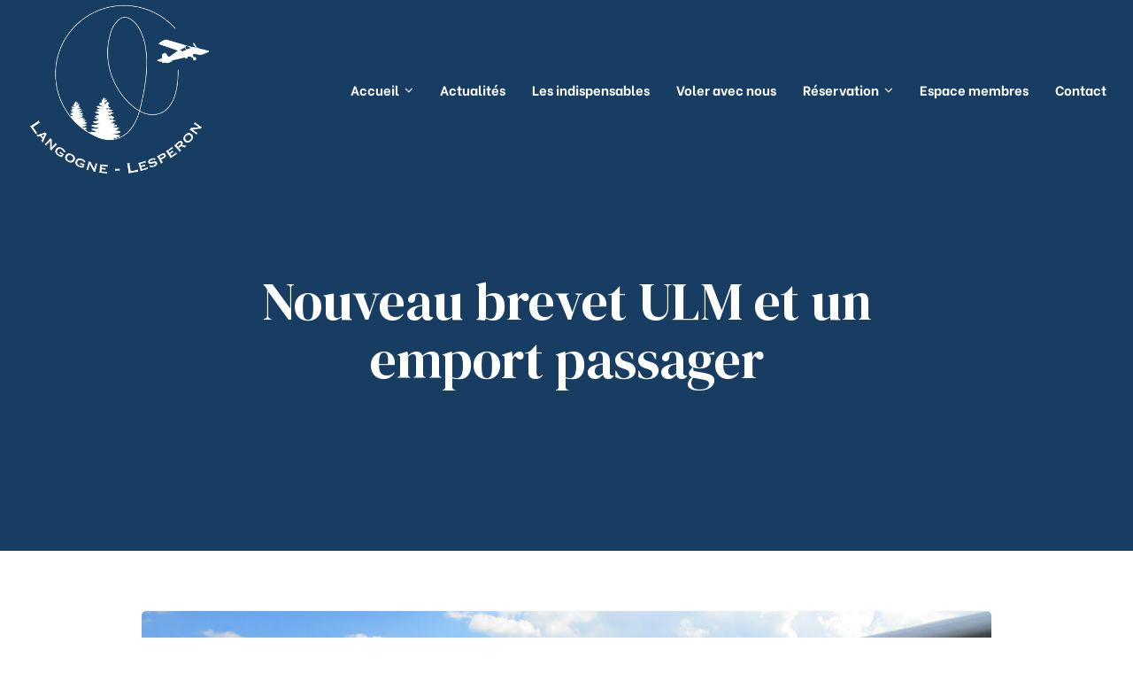

--- FILE ---
content_type: text/html; charset=UTF-8
request_url: https://www.aeroclub-langogne.com/nouveau-brevet-ulm-et-un-emport-passager/
body_size: 21338
content:
<!doctype html>
<html lang="fr-FR" class="no-js">
<head>
    <meta charset="UTF-8">
    <meta name="viewport" content="width=device-width, initial-scale=1">
    <link rel="profile" href="//gmpg.org/xfn/11">
    <title>Nouveau brevet ULM et un emport passager &#8211; Aéroclub de Langogne &#8211; Lespéron</title>
<meta name='robots' content='max-image-preview:large' />
<link rel='dns-prefetch' href='//www.google.com' />
<link rel='dns-prefetch' href='//www.googletagmanager.com' />
<link rel='dns-prefetch' href='//fonts.googleapis.com' />
<link href='https://fonts.gstatic.com' crossorigin rel='preconnect' />
<link rel="alternate" type="application/rss+xml" title="Aéroclub de Langogne - Lespéron &raquo; Flux" href="https://www.aeroclub-langogne.com/feed/" />
<link rel="alternate" type="application/rss+xml" title="Aéroclub de Langogne - Lespéron &raquo; Flux des commentaires" href="https://www.aeroclub-langogne.com/comments/feed/" />
<link rel="alternate" type="application/rss+xml" title="Aéroclub de Langogne - Lespéron &raquo; Nouveau brevet ULM et un emport passager Flux des commentaires" href="https://www.aeroclub-langogne.com/nouveau-brevet-ulm-et-un-emport-passager/feed/" />
<link rel="alternate" title="oEmbed (JSON)" type="application/json+oembed" href="https://www.aeroclub-langogne.com/wp-json/oembed/1.0/embed?url=https%3A%2F%2Fwww.aeroclub-langogne.com%2Fnouveau-brevet-ulm-et-un-emport-passager%2F" />
<link rel="alternate" title="oEmbed (XML)" type="text/xml+oembed" href="https://www.aeroclub-langogne.com/wp-json/oembed/1.0/embed?url=https%3A%2F%2Fwww.aeroclub-langogne.com%2Fnouveau-brevet-ulm-et-un-emport-passager%2F&#038;format=xml" />
<style id='wp-img-auto-sizes-contain-inline-css' type='text/css'>
img:is([sizes=auto i],[sizes^="auto," i]){contain-intrinsic-size:3000px 1500px}
/*# sourceURL=wp-img-auto-sizes-contain-inline-css */
</style>
<style id='wp-emoji-styles-inline-css' type='text/css'>

	img.wp-smiley, img.emoji {
		display: inline !important;
		border: none !important;
		box-shadow: none !important;
		height: 1em !important;
		width: 1em !important;
		margin: 0 0.07em !important;
		vertical-align: -0.1em !important;
		background: none !important;
		padding: 0 !important;
	}
/*# sourceURL=wp-emoji-styles-inline-css */
</style>
<style id='classic-theme-styles-inline-css' type='text/css'>
/*! This file is auto-generated */
.wp-block-button__link{color:#fff;background-color:#32373c;border-radius:9999px;box-shadow:none;text-decoration:none;padding:calc(.667em + 2px) calc(1.333em + 2px);font-size:1.125em}.wp-block-file__button{background:#32373c;color:#fff;text-decoration:none}
/*# sourceURL=/wp-includes/css/classic-themes.min.css */
</style>
<style id='restrict-content-pro-content-upgrade-redirect-style-inline-css' type='text/css'>
.wp-block-restrict-content-pro-content-upgrade-redirect .wp-block-button__width-25{width:calc(25% - .5rem)}.wp-block-restrict-content-pro-content-upgrade-redirect .wp-block-button__width-25 .wp-block-button__link{width:100%}.wp-block-restrict-content-pro-content-upgrade-redirect .wp-block-button__width-50{width:calc(50% - .5rem)}.wp-block-restrict-content-pro-content-upgrade-redirect .wp-block-button__width-50 .wp-block-button__link{width:100%}.wp-block-restrict-content-pro-content-upgrade-redirect .wp-block-button__width-75{width:calc(75% - .5rem)}.wp-block-restrict-content-pro-content-upgrade-redirect .wp-block-button__width-75 .wp-block-button__link{width:100%}.wp-block-restrict-content-pro-content-upgrade-redirect .wp-block-button__width-100{margin-right:0;width:100%}.wp-block-restrict-content-pro-content-upgrade-redirect .wp-block-button__width-100 .wp-block-button__link{width:100%}

/*# sourceURL=https://www.aeroclub-langogne.com/wp-content/plugins/restrict-content/core/build/style-content-upgrade-redirect.css */
</style>
<style id='pdfemb-pdf-embedder-viewer-style-inline-css' type='text/css'>
.wp-block-pdfemb-pdf-embedder-viewer{max-width:none}

/*# sourceURL=https://www.aeroclub-langogne.com/wp-content/plugins/pdf-embedder/block/build/style-index.css */
</style>
<style id='global-styles-inline-css' type='text/css'>
:root{--wp--preset--aspect-ratio--square: 1;--wp--preset--aspect-ratio--4-3: 4/3;--wp--preset--aspect-ratio--3-4: 3/4;--wp--preset--aspect-ratio--3-2: 3/2;--wp--preset--aspect-ratio--2-3: 2/3;--wp--preset--aspect-ratio--16-9: 16/9;--wp--preset--aspect-ratio--9-16: 9/16;--wp--preset--color--black: #000000;--wp--preset--color--cyan-bluish-gray: #abb8c3;--wp--preset--color--white: #ffffff;--wp--preset--color--pale-pink: #f78da7;--wp--preset--color--vivid-red: #cf2e2e;--wp--preset--color--luminous-vivid-orange: #ff6900;--wp--preset--color--luminous-vivid-amber: #fcb900;--wp--preset--color--light-green-cyan: #7bdcb5;--wp--preset--color--vivid-green-cyan: #00d084;--wp--preset--color--pale-cyan-blue: #8ed1fc;--wp--preset--color--vivid-cyan-blue: #0693e3;--wp--preset--color--vivid-purple: #9b51e0;--wp--preset--gradient--vivid-cyan-blue-to-vivid-purple: linear-gradient(135deg,rgb(6,147,227) 0%,rgb(155,81,224) 100%);--wp--preset--gradient--light-green-cyan-to-vivid-green-cyan: linear-gradient(135deg,rgb(122,220,180) 0%,rgb(0,208,130) 100%);--wp--preset--gradient--luminous-vivid-amber-to-luminous-vivid-orange: linear-gradient(135deg,rgb(252,185,0) 0%,rgb(255,105,0) 100%);--wp--preset--gradient--luminous-vivid-orange-to-vivid-red: linear-gradient(135deg,rgb(255,105,0) 0%,rgb(207,46,46) 100%);--wp--preset--gradient--very-light-gray-to-cyan-bluish-gray: linear-gradient(135deg,rgb(238,238,238) 0%,rgb(169,184,195) 100%);--wp--preset--gradient--cool-to-warm-spectrum: linear-gradient(135deg,rgb(74,234,220) 0%,rgb(151,120,209) 20%,rgb(207,42,186) 40%,rgb(238,44,130) 60%,rgb(251,105,98) 80%,rgb(254,248,76) 100%);--wp--preset--gradient--blush-light-purple: linear-gradient(135deg,rgb(255,206,236) 0%,rgb(152,150,240) 100%);--wp--preset--gradient--blush-bordeaux: linear-gradient(135deg,rgb(254,205,165) 0%,rgb(254,45,45) 50%,rgb(107,0,62) 100%);--wp--preset--gradient--luminous-dusk: linear-gradient(135deg,rgb(255,203,112) 0%,rgb(199,81,192) 50%,rgb(65,88,208) 100%);--wp--preset--gradient--pale-ocean: linear-gradient(135deg,rgb(255,245,203) 0%,rgb(182,227,212) 50%,rgb(51,167,181) 100%);--wp--preset--gradient--electric-grass: linear-gradient(135deg,rgb(202,248,128) 0%,rgb(113,206,126) 100%);--wp--preset--gradient--midnight: linear-gradient(135deg,rgb(2,3,129) 0%,rgb(40,116,252) 100%);--wp--preset--font-size--small: 13px;--wp--preset--font-size--medium: 20px;--wp--preset--font-size--large: 36px;--wp--preset--font-size--x-large: 42px;--wp--preset--spacing--20: 0.44rem;--wp--preset--spacing--30: 0.67rem;--wp--preset--spacing--40: 1rem;--wp--preset--spacing--50: 1.5rem;--wp--preset--spacing--60: 2.25rem;--wp--preset--spacing--70: 3.38rem;--wp--preset--spacing--80: 5.06rem;--wp--preset--shadow--natural: 6px 6px 9px rgba(0, 0, 0, 0.2);--wp--preset--shadow--deep: 12px 12px 50px rgba(0, 0, 0, 0.4);--wp--preset--shadow--sharp: 6px 6px 0px rgba(0, 0, 0, 0.2);--wp--preset--shadow--outlined: 6px 6px 0px -3px rgb(255, 255, 255), 6px 6px rgb(0, 0, 0);--wp--preset--shadow--crisp: 6px 6px 0px rgb(0, 0, 0);}:where(.is-layout-flex){gap: 0.5em;}:where(.is-layout-grid){gap: 0.5em;}body .is-layout-flex{display: flex;}.is-layout-flex{flex-wrap: wrap;align-items: center;}.is-layout-flex > :is(*, div){margin: 0;}body .is-layout-grid{display: grid;}.is-layout-grid > :is(*, div){margin: 0;}:where(.wp-block-columns.is-layout-flex){gap: 2em;}:where(.wp-block-columns.is-layout-grid){gap: 2em;}:where(.wp-block-post-template.is-layout-flex){gap: 1.25em;}:where(.wp-block-post-template.is-layout-grid){gap: 1.25em;}.has-black-color{color: var(--wp--preset--color--black) !important;}.has-cyan-bluish-gray-color{color: var(--wp--preset--color--cyan-bluish-gray) !important;}.has-white-color{color: var(--wp--preset--color--white) !important;}.has-pale-pink-color{color: var(--wp--preset--color--pale-pink) !important;}.has-vivid-red-color{color: var(--wp--preset--color--vivid-red) !important;}.has-luminous-vivid-orange-color{color: var(--wp--preset--color--luminous-vivid-orange) !important;}.has-luminous-vivid-amber-color{color: var(--wp--preset--color--luminous-vivid-amber) !important;}.has-light-green-cyan-color{color: var(--wp--preset--color--light-green-cyan) !important;}.has-vivid-green-cyan-color{color: var(--wp--preset--color--vivid-green-cyan) !important;}.has-pale-cyan-blue-color{color: var(--wp--preset--color--pale-cyan-blue) !important;}.has-vivid-cyan-blue-color{color: var(--wp--preset--color--vivid-cyan-blue) !important;}.has-vivid-purple-color{color: var(--wp--preset--color--vivid-purple) !important;}.has-black-background-color{background-color: var(--wp--preset--color--black) !important;}.has-cyan-bluish-gray-background-color{background-color: var(--wp--preset--color--cyan-bluish-gray) !important;}.has-white-background-color{background-color: var(--wp--preset--color--white) !important;}.has-pale-pink-background-color{background-color: var(--wp--preset--color--pale-pink) !important;}.has-vivid-red-background-color{background-color: var(--wp--preset--color--vivid-red) !important;}.has-luminous-vivid-orange-background-color{background-color: var(--wp--preset--color--luminous-vivid-orange) !important;}.has-luminous-vivid-amber-background-color{background-color: var(--wp--preset--color--luminous-vivid-amber) !important;}.has-light-green-cyan-background-color{background-color: var(--wp--preset--color--light-green-cyan) !important;}.has-vivid-green-cyan-background-color{background-color: var(--wp--preset--color--vivid-green-cyan) !important;}.has-pale-cyan-blue-background-color{background-color: var(--wp--preset--color--pale-cyan-blue) !important;}.has-vivid-cyan-blue-background-color{background-color: var(--wp--preset--color--vivid-cyan-blue) !important;}.has-vivid-purple-background-color{background-color: var(--wp--preset--color--vivid-purple) !important;}.has-black-border-color{border-color: var(--wp--preset--color--black) !important;}.has-cyan-bluish-gray-border-color{border-color: var(--wp--preset--color--cyan-bluish-gray) !important;}.has-white-border-color{border-color: var(--wp--preset--color--white) !important;}.has-pale-pink-border-color{border-color: var(--wp--preset--color--pale-pink) !important;}.has-vivid-red-border-color{border-color: var(--wp--preset--color--vivid-red) !important;}.has-luminous-vivid-orange-border-color{border-color: var(--wp--preset--color--luminous-vivid-orange) !important;}.has-luminous-vivid-amber-border-color{border-color: var(--wp--preset--color--luminous-vivid-amber) !important;}.has-light-green-cyan-border-color{border-color: var(--wp--preset--color--light-green-cyan) !important;}.has-vivid-green-cyan-border-color{border-color: var(--wp--preset--color--vivid-green-cyan) !important;}.has-pale-cyan-blue-border-color{border-color: var(--wp--preset--color--pale-cyan-blue) !important;}.has-vivid-cyan-blue-border-color{border-color: var(--wp--preset--color--vivid-cyan-blue) !important;}.has-vivid-purple-border-color{border-color: var(--wp--preset--color--vivid-purple) !important;}.has-vivid-cyan-blue-to-vivid-purple-gradient-background{background: var(--wp--preset--gradient--vivid-cyan-blue-to-vivid-purple) !important;}.has-light-green-cyan-to-vivid-green-cyan-gradient-background{background: var(--wp--preset--gradient--light-green-cyan-to-vivid-green-cyan) !important;}.has-luminous-vivid-amber-to-luminous-vivid-orange-gradient-background{background: var(--wp--preset--gradient--luminous-vivid-amber-to-luminous-vivid-orange) !important;}.has-luminous-vivid-orange-to-vivid-red-gradient-background{background: var(--wp--preset--gradient--luminous-vivid-orange-to-vivid-red) !important;}.has-very-light-gray-to-cyan-bluish-gray-gradient-background{background: var(--wp--preset--gradient--very-light-gray-to-cyan-bluish-gray) !important;}.has-cool-to-warm-spectrum-gradient-background{background: var(--wp--preset--gradient--cool-to-warm-spectrum) !important;}.has-blush-light-purple-gradient-background{background: var(--wp--preset--gradient--blush-light-purple) !important;}.has-blush-bordeaux-gradient-background{background: var(--wp--preset--gradient--blush-bordeaux) !important;}.has-luminous-dusk-gradient-background{background: var(--wp--preset--gradient--luminous-dusk) !important;}.has-pale-ocean-gradient-background{background: var(--wp--preset--gradient--pale-ocean) !important;}.has-electric-grass-gradient-background{background: var(--wp--preset--gradient--electric-grass) !important;}.has-midnight-gradient-background{background: var(--wp--preset--gradient--midnight) !important;}.has-small-font-size{font-size: var(--wp--preset--font-size--small) !important;}.has-medium-font-size{font-size: var(--wp--preset--font-size--medium) !important;}.has-large-font-size{font-size: var(--wp--preset--font-size--large) !important;}.has-x-large-font-size{font-size: var(--wp--preset--font-size--x-large) !important;}
:where(.wp-block-post-template.is-layout-flex){gap: 1.25em;}:where(.wp-block-post-template.is-layout-grid){gap: 1.25em;}
:where(.wp-block-term-template.is-layout-flex){gap: 1.25em;}:where(.wp-block-term-template.is-layout-grid){gap: 1.25em;}
:where(.wp-block-columns.is-layout-flex){gap: 2em;}:where(.wp-block-columns.is-layout-grid){gap: 2em;}
:root :where(.wp-block-pullquote){font-size: 1.5em;line-height: 1.6;}
/*# sourceURL=global-styles-inline-css */
</style>
<link rel='stylesheet' id='bookme-intlTelInput-css' href='https://www.aeroclub-langogne.com/wp-content/plugins/bookme/assets/front/css/intlTelInput.css?ver=4.9' type='text/css' media='all' />
<link rel='stylesheet' id='bookme-scroll-css' href='https://www.aeroclub-langogne.com/wp-content/plugins/bookme/assets/front/css/trackpad-scroll.css?ver=4.9' type='text/css' media='all' />
<link rel='stylesheet' id='bookme-css' href='https://www.aeroclub-langogne.com/wp-content/plugins/bookme/assets/front/css/bookme.css?ver=4.9' type='text/css' media='all' />
<link rel='stylesheet' id='contact-form-7-css' href='https://www.aeroclub-langogne.com/wp-content/plugins/contact-form-7/includes/css/styles.css?ver=6.1.4' type='text/css' media='all' />
<link rel='stylesheet' id='hb-front-end-style-selectize-css' href='https://www.aeroclub-langogne.com/wp-content/plugins/hbook/front-end/css/selectize.default.css?ver=2.1.4' type='text/css' media='all' />
<link rel='stylesheet' id='hb-front-end-style-css' href='https://www.aeroclub-langogne.com/wp-content/plugins/hbook/front-end/css/hbook.css?ver=2.1.4' type='text/css' media='all' />
<link rel='stylesheet' id='opal-custom-css-css' href='https://www.aeroclub-langogne.com/wp-content/plugins/rehomes-core/assets/css/custom.css?ver=2.6.1' type='text/css' media='all' />
<link rel='stylesheet' id='rehomes-opal-icon-css' href='https://www.aeroclub-langogne.com/wp-content/themes/rehomes/assets/css/opal-icons.css?ver=6.9' type='text/css' media='all' />
<link rel='stylesheet' id='rehomes-carousel-css' href='https://www.aeroclub-langogne.com/wp-content/themes/rehomes/assets/css/carousel.css?ver=6.9' type='text/css' media='all' />
<link rel='stylesheet' id='opal-boostrap-css' href='https://www.aeroclub-langogne.com/wp-content/themes/rehomes/assets/css/opal-boostrap.css?ver=6.9' type='text/css' media='all' />
<link rel='stylesheet' id='rehomes-style-css' href='https://www.aeroclub-langogne.com/wp-content/themes/rehomes/style.css?ver=6.9' type='text/css' media='all' />
<style id='rehomes-style-inline-css' type='text/css'>
body, input, button, button[type="submit"], select, textarea{font-family:"Be Vietnam", -apple-system, BlinkMacSystemFont, "Segoe UI", Roboto, "Helvetica Neue", Arial, sans-serif;font-weight:300;color:#66717a}html { }.c-heading{color:#173e62;}.c-primary{color:#bda588;}.bg-primary{background-color:#bda588;}.b-primary{border-color:#bda588;}.button-primary:hover{background-color:#ac8d68;border-color:#ac8d68;}.c-secondary {color:#173e62;}.bg-secondary {background-color:#173e62;}.b-secondary{border-color:#173e62;}.button-secondary:hover{background-color:#0e243a;}input[type="text"]::placeholder,input[type="email"]::placeholder,input[type="url"]::placeholder,input[type="password"]::placeholder,input[type="search"]::placeholder,input[type="number"]::placeholder,input[type="tel"]::placeholder,input[type="range"]::placeholder,input[type="date"]::placeholder,input[type="month"]::placeholder,input[type="week"]::placeholder,input[type="time"]::placeholder,input[type="datetime"]::placeholder,input[type="datetime-local"]::placeholder,input[type="color"]::placeholder,input[type="text"],input[type="email"],input[type="url"],input[type="password"],input[type="search"],input[type="number"],input[type="tel"],input[type="range"],input[type="date"],input[type="month"],input[type="week"],input[type="time"],input[type="datetime"],input[type="datetime-local"],input[type="color"],textarea::placeholder,textarea,a,.mainmenu-container li a span,.comment-metadata,.comment-metadata a,.widget.widget_archive a,.widget.widget_categories a,.widget.widget_nav_menu a,.widget.widget_meta a,.widget.widget_pages a,.c-body,.comment-form-cookies-consent label,.site-header-account .account-links-menu li a,.site-header-account .account-dashboard li a,.comment-form a,.widget .tagcloud a,.widget.widget_tag_cloud a,.elementor-nav-menu--dropdown a,.elementor-search-form--skin-minimal .elementor-search-form__icon {color:#66717a; }.widget-area strong,h1,h2,h3,h4,h5,h6,.h1,.h2,.single-portfolio-summary-meta-title,.h3,h3.entry-title,.related-posts .related-heading,.comments-title,.comment-respond .comment-reply-title,.h4,.h5,.single .navigation .nav-link a,h2.widget-title,h2.widgettitle,.h6,blockquote,th,.main-navigation .top-menu > li > a,.main-navigation:not(.navigation-dark) .top-menu > li > a,.mainmenu-container ul ul .menu-item > a,.entry-content blockquote cite a,.entry-content strong,.entry-content dt,.entry-content th,.entry-content dt a,.entry-content th a,.comment-content strong,.comment-author,.comment-author a,.comment-metadata a.comment-edit-link,.comment-content table th,.comment-content table td a,.comment-content dt,.elementor-element .elementor-widget-wp-widget-recent-posts .title-post a,.widget a,.widget_rss .rss-date,.widget_rss li cite,.c-heading,fieldset legend,.author-wrapper .author-name,.search .site-content .page-title,.site-header-account .login-form-title,.elementor-widget-opal-idx-search .flexmls_connect__search_new_title,.elementor-accordion .elementor-tab-title,.elementor-widget-call-to-action.elementor-button-default .elementor-cta__button,.elementor-featured-box-wrapper .elementor-featured-box-title,.elementor-widget-opal-image-hotspots .elementor-accordion .elementor-tab-title,.portfolio .portfolio-content .entry-title a,.elementor-price-table__currency,.elementor-price-table__integer-part,.elementor-price-table__feature-inner span.item-active,.elementor-price-table__period,.elementor-progress-percentage,.elementor-widget-progress .elementor-title,.elementor-teams-wrapper .elementor-team-name,.entry-title a,.single-portfolio-menu a {color:#173e62; }.elementor-widget-call-to-action.elementor-button-default .elementor-cta__button {border-bottom-color:#173e62; }.btn-link,.elementor-element .elementor-button-link .elementor-button,.button-link,.more-link-wrap a,.elementor-wpcf7-button-link input[type="button"][type="submit"],.elementor-wpcf7-button-link input[type="submit"],.elementor-wpcf7-button-link button[type="submit"],.mailchimp-button-link button,.mailchimp-button-link button[type="submit"],.button-underline,.elementor-element .elementor-button-underline .elementor-button,.wp-block-quote:before,.main-navigation .top-menu > li.current-menu-item a,.main-navigation .top-menu > li > a:hover,.mainmenu-container ul ul .menu-item > a:hover,.mainmenu-container ul ul .menu-item > a:active,.mainmenu-container ul ul .menu-item > a:focus,.mainmenu-container li.current-menu-parent > a,.mainmenu-container .menu-item > a:hover,.menu-toggle,.site-header .header-group .search-submit:hover,.site-header .header-group .search-submit:focus,.entry-meta a:hover,.more-link,.pbr-social-share a:hover,.single .navigation .nav-title,.error404 .error-404 .error-title,.breadcrumb a:hover,.breadcrumb a:hover span,.comment-author a:hover,.comment-metadata a:hover,.comment-reply-link,.elementor-element .elementor-widget-wp-widget-recent-posts .title-post a:hover,.widget a:hover,.widget a:focus,.widget.widget_archive a:hover,.widget.widget_archive a:focus,.widget.widget_categories a:hover,.widget.widget_categories a:focus,.widget.widget_nav_menu a:hover,.widget.widget_nav_menu a:focus,.widget.widget_meta a:hover,.widget.widget_meta a:focus,.widget.widget_pages a:hover,.widget.widget_pages a:focus,.title-with-icon:before,.widget_nav_menu a:hover,.widget_meta a:hover,.widget_pages a:hover,.widget_archive a:hover,.widget_categories a:hover,.widget .tagcloud a:hover,.widget .tagcloud a:focus,.widget.widget_tag_cloud a:hover,.widget.widget_tag_cloud a:focus,.button-outline-primary,.elementor-wpcf7-button-outline_primary input[type="button"],.elementor-wpcf7-button-outline_primary input[type="submit"],.elementor-wpcf7-button-outline_primary button[type="submit"],.mailchimp-button-outline_primary button,.mailchimp-button-outline_primary button[type="submit"],.elementor-element .elementor-button-outline_primary .elementor-button,.c-primary,.navigation-button .menu-toggle:hover,.navigation-button .menu-toggle:focus,.entry-header .entry-title a:hover,.entry-content blockquote cite a:hover,.site-header-account .account-dropdown a.register-link,.site-header-account .account-dropdown a.lostpass-link,.site-header-account .account-links-menu li a:hover,.site-header-account .account-dashboard li a:hover,.comment-form a:hover,.wp_widget_tag_cloud a:hover,.wp_widget_tag_cloud a:focus,#secondary .elementor-widget-container h5:first-of-type,.elementor-nav-menu-popup .mfp-close,#secondary .elementor-widget-wp-widget-recent-posts a,.elementor-accordion .elementor-tab-title.elementor-active,.elementor-awards-wrapper .elementor_awards_image,.elementor-awards-wrapper .elementor-years,.contactform-content .form-title,.elementor-widget-call-to-action.elementor-button-default .elementor-cta__button:hover,.elementor-widget-opal-countdown .elementor-countdown-digits,.elementor-counter .elementor-counter-number-wrapper span,.elementor-featured-box-wrapper i,.elementor-widget-heading .sub-title,.elementor-widget-icon-box.elementor-view-framed:hover .elementor-icon,.elementor-widget-icon-box.elementor-view-framed:not(:hover) .elementor-icon,.elementor-widget-icon-box.elementor-view-default:hover .elementor-icon,.elementor-widget-icon-box.elementor-view-default:not(:hover) .elementor-icon,.elementor-widget-icon-box:hover .elementor-icon-box-title,.elementor-widget.elementor-widget-icon-list .elementor-icon-list-item:hover i,.elementor-widget.elementor-widget-icon-list .elementor-icon-list-item:hover .elementor-icon-list-text,.elementor-widget-icon.elementor-view-default .elementor-icon,.elementor-widget-icon.elementor-view-framed .elementor-icon,.elementor-widget-opal-image-hotspots .elementor-accordion .elementor-tab-title.elementor-active,.mailchimp-button-default .mc4wp-form-fields button[type="submit"]:hover,.elementor-nav-menu--main.elementor-nav-menu--layout-horizontal .elementor-nav-menu a.elementor-sub-item.elementor-item-active,.elementor-nav-menu--main .elementor-item.highlighted,.elementor-nav-menu--main .elementor-item.elementor-item-active,.elementor-nav-menu--main .elementor-item:hover,.elementor-nav-menu--main .elementor-item:focus,.elementor-nav-menu--main .current-menu-ancestor .elementor-item.has-submenu,.elementor-nav-menu--main .current-menu-item .elementor-item,.elementor-nav-menu--popup .elementor-item.highlighted,.elementor-nav-menu--popup .elementor-item.elementor-item-active,.elementor-nav-menu--popup .elementor-item:hover,.elementor-nav-menu--popup .elementor-item:focus,.elementor-nav-menu--popup .elementor-nav-menu--dropdown a:hover,.elementor-nav-menu--popup .elementor-nav-menu--dropdown a.highlighted,.elementor-nav-menu--dropdown:not(.mega-menu) a:hover,.elementor-nav-menu--dropdown:not(.mega-menu) a.highlighted,.elementor-nav-menu--dropdown:not(.mega-menu) a.has-submenu,.elementor-menu-toggle:hover i,.elementor-menu-toggle:hover .menu-toggle-title,.elementor-phone i,.elementor-phone .elementor-phone-title,.elementor-phone .elementor-phone-subtitle,.portfolio .portfolio-content .entry-title a:hover,.portfolio .entry-category a:hover,.elementor-portfolio-style-overlay .portfolio .portfolio-content-inner .entry-category a:hover,.elementor-portfolio__filter:hover,.elementor-widget-opal-post-grid .column-item .entry-meta .posted-author a:hover,.elementor-button-default .elementor-button,.elementor-search-form .elementor-search-form__submit:hover,.elementor-search-form--skin-full_screen .elementor-search-form__toggle:hover,.elementor-widget-social-icons.elementor-social-custom .elementor-social-icon:hover i,.elementor-teams-wrapper .elementor-team-job,.elementor-teams-wrapper .team-icon-socials li:hover a,.elementor-video-icon {color:#bda588; }.f-primary {fill:#bda588; }.mainmenu-container li li a:before,.mp-level::-webkit-scrollbar-thumb,.page-numbers:not(ul):not(.dots):hover,.page-numbers:not(ul):not(.dots):focus,.page-numbers.current:not(ul):not(.dots),.comments-link span,.entry-categories a,.single .navigation > div:hover,.page-links a:hover .page-number,.page-links a:focus .page-number,.page-links > .page-number,.widget_nav_menu a:hover:before,.widget_meta a:hover:before,.widget_pages a:hover:before,.widget_archive a:hover:before,.widget_categories a:hover:before,.button-primary,input[type="reset"],input.secondary[type="button"],input.secondary[type="reset"],input.secondary[type="submit"],input[type="button"],input[type="submit"],button[type="submit"],.page .edit-link a.post-edit-link,.error404 .go-back,.scrollup,.comment-form .form-submit input[type="submit"],.elementor-wpcf7-button-primary input[type="button"][type="submit"],.elementor-wpcf7-button-primary input[type="submit"],.elementor-wpcf7-button-primary button[type="submit"],.mailchimp-button-primary button,.mailchimp-button-primary button[type="submit"],.button-default:hover,.search .link-more a:hover,.button-dark:hover,.elementor-element .elementor-button-dark .elementor-button:hover,.elementor-wpcf7-button-dark input:hover[type="submit"],.elementor-wpcf7-button-dark button:hover[type="submit"],.mailchimp-button-dark button:hover,.button-dark:active,.elementor-element .elementor-button-dark .elementor-button:active,.elementor-wpcf7-button-dark input:active[type="submit"],.elementor-wpcf7-button-dark button:active[type="submit"],.mailchimp-button-dark button:active,.button-dark:focus,.elementor-element .elementor-button-dark .elementor-button:focus,.elementor-wpcf7-button-dark input:focus[type="submit"],.elementor-wpcf7-button-dark button:focus[type="submit"],.mailchimp-button-dark button:focus,.button-light:hover,.elementor-element .elementor-button-light .elementor-button:hover,.elementor-wpcf7-button-light input:hover[type="submit"],.elementor-wpcf7-button-light button:hover[type="submit"],.mailchimp-button-light button:hover,.button-light:active,.elementor-element .elementor-button-light .elementor-button:active,.elementor-wpcf7-button-light input:active[type="submit"],.elementor-wpcf7-button-light button:active[type="submit"],.mailchimp-button-light button:active,.button-light:focus,.elementor-element .elementor-button-light .elementor-button:focus,.elementor-wpcf7-button-light input:focus[type="submit"],.elementor-wpcf7-button-light button:focus[type="submit"],.mailchimp-button-light button:focus,.elementor-element .elementor-button-primary .elementor-button,.button-outline-primary:hover,.elementor-wpcf7-button-outline_primary input:hover[type="button"],.elementor-wpcf7-button-outline_primary input:hover[type="submit"],.elementor-wpcf7-button-outline_primary button:hover[type="submit"],.mailchimp-button-outline_primary button:hover,.button-outline-primary:active,.elementor-wpcf7-button-outline_primary input:active[type="button"],.elementor-wpcf7-button-outline_primary input:active[type="submit"],.elementor-wpcf7-button-outline_primary button:active[type="submit"],.mailchimp-button-outline_primary button:active,.button-outline-primary.active,.elementor-wpcf7-button-outline_primary input.active[type="button"],.elementor-wpcf7-button-outline_primary input.active[type="submit"],.elementor-wpcf7-button-outline_primary button.active[type="submit"],.mailchimp-button-outline_primary button.active,.show > .button-outline-primary.dropdown-toggle,.elementor-wpcf7-button-outline_primary .show > input.dropdown-toggle[type="button"],.elementor-wpcf7-button-outline_primary .show > input.dropdown-toggle[type="submit"],.elementor-wpcf7-button-outline_primary .show > button.dropdown-toggle[type="submit"],.mailchimp-button-outline_primary .show > button.dropdown-toggle,.elementor-element .elementor-button-outline_primary .elementor-button:hover,.elementor-element .elementor-button-outline_primary .elementor-button:active,.elementor-element .elementor-button-outline_primary .elementor-button:focus,.bg-primary,.owl-theme.owl-carousel .owl-nav [class*='owl-']:hover:before,.owl-theme .products .owl-nav [class*='owl-']:hover:before,.owl-theme.owl-carousel .owl-dots .owl-dot:hover,.owl-theme.owl-carousel .owl-dots .owl-dot.active,.owl-theme .products .owl-dots .owl-dot:hover,.owl-theme .products .owl-dots .owl-dot.active,.elementor-widget-divider .elementor-divider-separator:before,.elementor-flip-box__front,.elementor-widget-icon-box.elementor-view-stacked:hover .elementor-icon,.elementor-widget-icon-box.elementor-view-stacked:not(:hover) .elementor-icon,.elementor-widget-icon.elementor-view-stacked .elementor-icon,.elementor-widget-opal-idx-search input.flexmls_connect__search_new_submit[type=submit],.elementor-widget-opal-image-hotspots .scrollbar-inner > .scroll-element .scroll-bar,.opal-image-hotspots-main-icons .opal-image-hotspots-icon,.elementor-widget-opal-image-gallery .gallery-item-overlay,.elementor-nav-menu--main.elementor-nav-menu--layout-horizontal:not(.e--pointer-framed) .elementor-nav-menu > li.current-menu-parent > a:before,.elementor-nav-menu--main.elementor-nav-menu--layout-horizontal:not(.e--pointer-framed) .elementor-nav-menu > li.current-menu-parent > a:after,.elementor-nav-menu--main.e--pointer-dot .elementor-item.elementor-item-active:before,.elementor-nav-menu--main.e--pointer-dot .elementor-item:not(:hover):before,.elementor-nav-menu--main.e--pointer-dot .elementor-item:hover:before,.elementor-nav-menu--main:not(.e--pointer-framed) .elementor-item.elementor-item-active:before,.elementor-nav-menu--main:not(.e--pointer-framed) .elementor-item.elementor-item-active:after,.elementor-nav-menu--main:not(.e--pointer-framed) .elementor-item:before,.elementor-nav-menu--main:not(.e--pointer-framed) .elementor-item:after,.elementor-nav-menu--popup.e--pointer-dot .elementor-item.elementor-item-active:before,.elementor-nav-menu--popup.e--pointer-dot .elementor-item:hover:before,.e--pointer-dot .elementor-item:before,.e--pointer-underline .elementor-item .menu-title:before,.e--pointer-underline .elementor-item .menu-title:after,.elementor-nav-menu--main.e--pointer-sub-line .elementor-sub-item:before,.elementor-phone-style2 .elementor-phone,.portfolio .line,.elementor-widget-opal-post-grid .column-item .cat-links a,.elementor-progress-bar,.elementor-widget-opal-tabs.elementor-tabs-view-horizontal .elementor-tab-title:not(:last-child):before {background-color:#bda588; }.button-primary,input[type="reset"],input.secondary[type="button"],input.secondary[type="reset"],input.secondary[type="submit"],input[type="button"],input[type="submit"],button[type="submit"],.page .edit-link a.post-edit-link,.error404 .go-back,.scrollup,.comment-form .form-submit input[type="submit"],.elementor-wpcf7-button-primary input[type="button"][type="submit"],.elementor-wpcf7-button-primary input[type="submit"],.elementor-wpcf7-button-primary button[type="submit"],.mailchimp-button-primary button,.mailchimp-button-primary button[type="submit"],.button-secondary,.secondary-button .search-submit,.elementor-wpcf7-button-secondary input[type="button"][type="submit"],.elementor-wpcf7-button-secondary input[type="submit"],.elementor-wpcf7-button-secondary button[type="submit"],.mailchimp-button-secondary button,.mailchimp-button-secondary button[type="submit"],.button-underline,.elementor-element .elementor-button-underline .elementor-button,.form-control:focus,input[type="text"]:focus,input[type="email"]:focus,input[type="url"]:focus,input[type="password"]:focus,input[type="search"]:focus,input[type="number"]:focus,input[type="tel"]:focus,input[type="range"]:focus,input[type="date"]:focus,input[type="month"]:focus,input[type="week"]:focus,input[type="time"]:focus,input[type="datetime"]:focus,input[type="datetime-local"]:focus,input[type="color"]:focus,textarea:focus,.more-link-wrap a,.single .navigation > div:hover,.widget .tagcloud a:hover,.widget .tagcloud a:focus,.widget.widget_tag_cloud a:hover,.widget.widget_tag_cloud a:focus,.wp_widget_tag_cloud a:hover,.wp_widget_tag_cloud a:focus,.button-default:hover,.search .link-more a:hover,.button-dark:hover,.elementor-element .elementor-button-dark .elementor-button:hover,.elementor-wpcf7-button-dark input:hover[type="submit"],.elementor-wpcf7-button-dark button:hover[type="submit"],.mailchimp-button-dark button:hover,.button-dark:active,.elementor-element .elementor-button-dark .elementor-button:active,.elementor-wpcf7-button-dark input:active[type="submit"],.elementor-wpcf7-button-dark button:active[type="submit"],.mailchimp-button-dark button:active,.button-dark:focus,.elementor-element .elementor-button-dark .elementor-button:focus,.elementor-wpcf7-button-dark input:focus[type="submit"],.elementor-wpcf7-button-dark button:focus[type="submit"],.mailchimp-button-dark button:focus,.button-light:hover,.elementor-element .elementor-button-light .elementor-button:hover,.elementor-wpcf7-button-light input:hover[type="submit"],.elementor-wpcf7-button-light button:hover[type="submit"],.mailchimp-button-light button:hover,.button-light:active,.elementor-element .elementor-button-light .elementor-button:active,.elementor-wpcf7-button-light input:active[type="submit"],.elementor-wpcf7-button-light button:active[type="submit"],.mailchimp-button-light button:active,.button-light:focus,.elementor-element .elementor-button-light .elementor-button:focus,.elementor-wpcf7-button-light input:focus[type="submit"],.elementor-wpcf7-button-light button:focus[type="submit"],.mailchimp-button-light button:focus,.elementor-element .elementor-button-primary .elementor-button,.button-outline-primary,.elementor-wpcf7-button-outline_primary input[type="button"],.elementor-wpcf7-button-outline_primary input[type="submit"],.elementor-wpcf7-button-outline_primary button[type="submit"],.mailchimp-button-outline_primary button,.mailchimp-button-outline_primary button[type="submit"],.elementor-element .elementor-button-outline_primary .elementor-button,.button-outline-primary:hover,.elementor-wpcf7-button-outline_primary input:hover[type="button"],.elementor-wpcf7-button-outline_primary input:hover[type="submit"],.elementor-wpcf7-button-outline_primary button:hover[type="submit"],.mailchimp-button-outline_primary button:hover,.button-outline-primary:active,.elementor-wpcf7-button-outline_primary input:active[type="button"],.elementor-wpcf7-button-outline_primary input:active[type="submit"],.elementor-wpcf7-button-outline_primary button:active[type="submit"],.mailchimp-button-outline_primary button:active,.button-outline-primary.active,.elementor-wpcf7-button-outline_primary input.active[type="button"],.elementor-wpcf7-button-outline_primary input.active[type="submit"],.elementor-wpcf7-button-outline_primary button.active[type="submit"],.mailchimp-button-outline_primary button.active,.show > .button-outline-primary.dropdown-toggle,.elementor-wpcf7-button-outline_primary .show > input.dropdown-toggle[type="button"],.elementor-wpcf7-button-outline_primary .show > input.dropdown-toggle[type="submit"],.elementor-wpcf7-button-outline_primary .show > button.dropdown-toggle[type="submit"],.mailchimp-button-outline_primary .show > button.dropdown-toggle,.elementor-element .elementor-button-outline_primary .elementor-button:hover,.elementor-element .elementor-button-outline_primary .elementor-button:active,.elementor-element .elementor-button-outline_primary .elementor-button:focus,.b-primary,.owl-theme.owl-carousel .owl-nav [class*='owl-']:hover:before,.owl-theme .products .owl-nav [class*='owl-']:hover:before,.elementor-widget-icon-box.elementor-view-framed:hover .elementor-icon,.elementor-widget-icon-box.elementor-view-framed:not(:hover) .elementor-icon,.elementor-widget-icon.elementor-view-default .elementor-icon,.elementor-widget-icon.elementor-view-framed .elementor-icon,.elementor-widget-opal-image-gallery .elementor-galerry__filter.elementor-active,.mc4wp-form-fields:focus-within,.e--pointer-framed .elementor-item.elementor-item-active:before,.e--pointer-framed .elementor-item.elementor-item-active:after,.e--pointer-framed .elementor-item:before,.e--pointer-framed .elementor-item:after,.elementor-nav-menu--main > .elementor-nav-menu,.elementor-nav-menu--main .elementor-nav-menu ul,ul.elementor-price-table__features-list,.elementor-search-form__container:not(.elementor-search-form--full-screen):focus-within,.elementor-search-form--skin-full_screen .elementor-search-form__toggle:hover,.elementor-widget-opal-testimonials .elementor-testimonial-rule,.elementor-widget-opal-testimonials .layout_2 .elementor-testimonial-rule {border-color:#bda588; }.elementor-widget-call-to-action.elementor-button-default .elementor-cta__button:hover,.elementor-nav-menu--layout-horizontal .elementor-nav-menu li.menu-item-has-children:before,.elementor-nav-menu--layout-horizontal .elementor-nav-menu li.has-mega-menu:before {border-bottom-color:#bda588; }.btn-link:focus,.elementor-element .elementor-button-link .elementor-button:focus,.btn-link:hover,.elementor-element .elementor-button-link .elementor-button:hover,.button-link:focus,.more-link-wrap a:focus,.elementor-wpcf7-button-link input:focus[type="submit"],.elementor-wpcf7-button-link button:focus[type="submit"],.mailchimp-button-link button:focus,.button-link:hover,.elementor-wpcf7-button-link input:hover[type="submit"],.elementor-wpcf7-button-link button:hover[type="submit"],.mailchimp-button-link button:hover,.button-underline:focus,.elementor-element .elementor-button-underline .elementor-button:focus,.button-underline:hover,.elementor-element .elementor-button-underline .elementor-button:hover,a:hover,a:active,.widget_search button[type="submit"]:hover,.widget_search button[type="submit"]:focus,.elementor-phone:hover i,.elementor-phone:hover .elementor-phone-title,.elementor-phone:hover .elementor-phone-subtitle {color:#ac8d68; }.error404 .return-home:hover,.button-primary:hover,input:hover[type="reset"],input:hover[type="button"],input:hover[type="submit"],button:hover[type="submit"],.page .edit-link a.post-edit-link:hover,.error404 .go-back:hover,.scrollup:hover,.comment-form .form-submit input:hover[type="submit"],.elementor-wpcf7-button-primary input:hover[type="submit"],.elementor-wpcf7-button-primary button:hover[type="submit"],.mailchimp-button-primary button:hover,.button-primary:active,input:active[type="reset"],input:active[type="button"],input:active[type="submit"],button:active[type="submit"],.page .edit-link a.post-edit-link:active,.error404 .go-back:active,.scrollup:active,.comment-form .form-submit input:active[type="submit"],.elementor-wpcf7-button-primary input:active[type="submit"],.elementor-wpcf7-button-primary button:active[type="submit"],.mailchimp-button-primary button:active,.button-primary.active,input.active[type="reset"],input.active[type="button"],input.active[type="submit"],button.active[type="submit"],.page .edit-link a.active.post-edit-link,.error404 .active.go-back,.active.scrollup,.comment-form .form-submit input.active[type="submit"],.elementor-wpcf7-button-primary input.active[type="submit"],.elementor-wpcf7-button-primary button.active[type="submit"],.mailchimp-button-primary button.active,.show > .button-primary.dropdown-toggle,.show > input.dropdown-toggle[type="reset"],.show > input.dropdown-toggle[type="button"],.show > input.dropdown-toggle[type="submit"],.show > button.dropdown-toggle[type="submit"],.page .edit-link .show > a.dropdown-toggle.post-edit-link,.error404 .show > .dropdown-toggle.go-back,.show > .dropdown-toggle.scrollup,.comment-form .form-submit .show > input.dropdown-toggle[type="submit"],.elementor-wpcf7-button-primary .show > input.dropdown-toggle[type="submit"],.elementor-wpcf7-button-primary .show > button.dropdown-toggle[type="submit"],.mailchimp-button-primary .show > button.dropdown-toggle,.elementor-element .elementor-button-primary .elementor-button:hover,.elementor-element .elementor-button-primary .elementor-button:active,.elementor-element .elementor-button-primary .elementor-button:focus,.elementor-phone-style2 .elementor-phone:hover,.elementor-widget-opal-post-grid .column-item .cat-links a:hover {background-color:#ac8d68; }.button-primary:active,input:active[type="reset"],input:active[type="button"],input:active[type="submit"],button:active[type="submit"],.page .edit-link a.post-edit-link:active,.error404 .go-back:active,.scrollup:active,.comment-form .form-submit input:active[type="submit"],.elementor-wpcf7-button-primary input:active[type="submit"],.elementor-wpcf7-button-primary button:active[type="submit"],.mailchimp-button-primary button:active,.button-primary.active,input.active[type="reset"],input.active[type="button"],input.active[type="submit"],button.active[type="submit"],.page .edit-link a.active.post-edit-link,.error404 .active.go-back,.active.scrollup,.comment-form .form-submit input.active[type="submit"],.elementor-wpcf7-button-primary input.active[type="submit"],.elementor-wpcf7-button-primary button.active[type="submit"],.mailchimp-button-primary button.active,.show > .button-primary.dropdown-toggle,.show > input.dropdown-toggle[type="reset"],.show > input.dropdown-toggle[type="button"],.show > input.dropdown-toggle[type="submit"],.show > button.dropdown-toggle[type="submit"],.page .edit-link .show > a.dropdown-toggle.post-edit-link,.error404 .show > .dropdown-toggle.go-back,.show > .dropdown-toggle.scrollup,.comment-form .form-submit .show > input.dropdown-toggle[type="submit"],.elementor-wpcf7-button-primary .show > input.dropdown-toggle[type="submit"],.elementor-wpcf7-button-primary .show > button.dropdown-toggle[type="submit"],.mailchimp-button-primary .show > button.dropdown-toggle,.button-secondary:active,.secondary-button .search-submit:active,.elementor-wpcf7-button-secondary input:active[type="submit"],.elementor-wpcf7-button-secondary button:active[type="submit"],.mailchimp-button-secondary button:active,.button-secondary.active,.secondary-button .active.search-submit,.elementor-wpcf7-button-secondary input.active[type="submit"],.elementor-wpcf7-button-secondary button.active[type="submit"],.mailchimp-button-secondary button.active,.show > .button-secondary.dropdown-toggle,.secondary-button .show > .dropdown-toggle.search-submit,.elementor-wpcf7-button-secondary .show > input.dropdown-toggle[type="submit"],.elementor-wpcf7-button-secondary .show > button.dropdown-toggle[type="submit"],.mailchimp-button-secondary .show > button.dropdown-toggle,.button-underline:hover,.elementor-element .elementor-button-underline .elementor-button:hover,.error404 .return-home:hover,.button-primary:hover,input:hover[type="reset"],input:hover[type="button"],input:hover[type="submit"],button:hover[type="submit"],.page .edit-link a.post-edit-link:hover,.error404 .go-back:hover,.scrollup:hover,.comment-form .form-submit input:hover[type="submit"],.elementor-wpcf7-button-primary input:hover[type="submit"],.elementor-wpcf7-button-primary button:hover[type="submit"],.mailchimp-button-primary button:hover,.elementor-element .elementor-button-primary .elementor-button:hover,.elementor-element .elementor-button-primary .elementor-button:active,.elementor-element .elementor-button-primary .elementor-button:focus {border-color:#ac8d68; }.button-outline-secondary,.elementor-wpcf7-button-outline_secondary input[type="button"][type="submit"],.elementor-wpcf7-button-outline_secondary input[type="submit"],.elementor-wpcf7-button-outline_secondary button[type="submit"],.mailchimp-button-outline_secondary button,.mailchimp-button-outline_secondary button[type="submit"],.elementor-element .elementor-button-outline_secondary .elementor-button,.c-secondary,.author-wrapper .author-name h6,.contactform-content button.mfp-close,.elementor-widget-opal-building_carousel .elementor-icon {color:#173e62; }.f-secondary {fill:#173e62; }.button-secondary,.secondary-button .search-submit,.elementor-wpcf7-button-secondary input[type="button"][type="submit"],.elementor-wpcf7-button-secondary input[type="submit"],.elementor-wpcf7-button-secondary button[type="submit"],.mailchimp-button-secondary button,.mailchimp-button-secondary button[type="submit"],.elementor-button-secondary button[type="submit"],.elementor-button-secondary input[type="button"],.elementor-button-secondary input[type="submit"],.elementor-element .elementor-button-secondary .elementor-button,.button-outline-secondary:hover,.elementor-wpcf7-button-outline_secondary input:hover[type="submit"],.elementor-wpcf7-button-outline_secondary button:hover[type="submit"],.mailchimp-button-outline_secondary button:hover,.button-outline-secondary:active,.elementor-wpcf7-button-outline_secondary input:active[type="submit"],.elementor-wpcf7-button-outline_secondary button:active[type="submit"],.mailchimp-button-outline_secondary button:active,.button-outline-secondary.active,.elementor-wpcf7-button-outline_secondary input.active[type="submit"],.elementor-wpcf7-button-outline_secondary button.active[type="submit"],.mailchimp-button-outline_secondary button.active,.show > .button-outline-secondary.dropdown-toggle,.elementor-wpcf7-button-outline_secondary .show > input.dropdown-toggle[type="submit"],.elementor-wpcf7-button-outline_secondary .show > button.dropdown-toggle[type="submit"],.mailchimp-button-outline_secondary .show > button.dropdown-toggle,.elementor-element .elementor-button-outline_secondary .elementor-button:hover,.elementor-element .elementor-button-outline_secondary .elementor-button:active,.elementor-element .elementor-button-outline_secondary .elementor-button:focus,.bg-secondary,#secondary .elementor-widget-wp-widget-categories a:before,.elementor-awards-wrapper.awards-style-2 .elementor-content-item-inner:hover .elementor_awards_image,.elementor-cta,.elementor-flip-box__back,.portfolio .portfolio-post-thumbnail {background-color:#173e62; }.button-secondary,.secondary-button .search-submit,.elementor-wpcf7-button-secondary input[type="button"][type="submit"],.elementor-wpcf7-button-secondary input[type="submit"],.elementor-wpcf7-button-secondary button[type="submit"],.mailchimp-button-secondary button,.mailchimp-button-secondary button[type="submit"],.elementor-button-secondary button[type="submit"],.elementor-button-secondary input[type="button"],.elementor-button-secondary input[type="submit"],.elementor-element .elementor-button-secondary .elementor-button,.button-outline-secondary,.elementor-wpcf7-button-outline_secondary input[type="button"][type="submit"],.elementor-wpcf7-button-outline_secondary input[type="submit"],.elementor-wpcf7-button-outline_secondary button[type="submit"],.mailchimp-button-outline_secondary button,.mailchimp-button-outline_secondary button[type="submit"],.elementor-element .elementor-button-outline_secondary .elementor-button,.button-outline-secondary:hover,.elementor-wpcf7-button-outline_secondary input:hover[type="submit"],.elementor-wpcf7-button-outline_secondary button:hover[type="submit"],.button-outline-secondary:active,.elementor-wpcf7-button-outline_secondary input:active[type="submit"],.elementor-wpcf7-button-outline_secondary button:active[type="submit"],.button-outline-secondary.active,.elementor-wpcf7-button-outline_secondary input.active[type="submit"],.elementor-wpcf7-button-outline_secondary button.active[type="submit"],.show > .button-outline-secondary.dropdown-toggle,.elementor-wpcf7-button-outline_secondary .show > input.dropdown-toggle[type="submit"],.elementor-wpcf7-button-outline_secondary .show > button.dropdown-toggle[type="submit"],.mailchimp-button-outline_secondary .show > button.dropdown-toggle,.elementor-element .elementor-button-outline_secondary .elementor-button:hover,.elementor-element .elementor-button-outline_secondary .elementor-button:active,.elementor-element .elementor-button-outline_secondary .elementor-button:focus,.b-secondary {border-color:#173e62; }.button-secondary:hover,.secondary-button .search-submit:hover,.elementor-wpcf7-button-secondary input:hover[type="submit"],.elementor-wpcf7-button-secondary button:hover[type="submit"],.mailchimp-button-secondary button:hover,.button-secondary:active,.secondary-button .search-submit:active,.elementor-wpcf7-button-secondary input:active[type="submit"],.elementor-wpcf7-button-secondary button:active[type="submit"],.mailchimp-button-secondary button:active,.button-secondary.active,.secondary-button .active.search-submit,.elementor-wpcf7-button-secondary input.active[type="submit"],.elementor-wpcf7-button-secondary button.active[type="submit"],.mailchimp-button-secondary button.active,.show > .button-secondary.dropdown-toggle,.secondary-button .show > .dropdown-toggle.search-submit,.elementor-wpcf7-button-secondary .show > input.dropdown-toggle[type="submit"],.elementor-wpcf7-button-secondary .show > button.dropdown-toggle[type="submit"],.mailchimp-button-secondary .show > button.dropdown-toggle,.elementor-button-secondary button[type="submit"]:hover,.elementor-button-secondary button[type="submit"]:active,.elementor-button-secondary button[type="submit"]:focus,.elementor-button-secondary input[type="button"]:hover,.elementor-button-secondary input[type="button"]:active,.elementor-button-secondary input[type="button"]:focus,.elementor-button-secondary input[type="submit"]:hover,.elementor-button-secondary input[type="submit"]:active,.elementor-button-secondary input[type="submit"]:focus,.elementor-element .elementor-button-secondary .elementor-button:hover,.elementor-element .elementor-button-secondary .elementor-button:active,.elementor-element .elementor-button-secondary .elementor-button:focus {background-color:#0e243a; }.button-secondary:hover,.secondary-button .search-submit:hover,.elementor-wpcf7-button-secondary input:hover[type="submit"],.elementor-wpcf7-button-secondary button:hover[type="submit"],.mailchimp-button-secondary button:hover,.button-secondary:active,.secondary-button .search-submit:active,.elementor-wpcf7-button-secondary input:active[type="submit"],.elementor-wpcf7-button-secondary button:active[type="submit"],.mailchimp-button-secondary button:active,.button-secondary.active,.secondary-button .active.search-submit,.elementor-wpcf7-button-secondary input.active[type="submit"],.elementor-wpcf7-button-secondary button.active[type="submit"],.mailchimp-button-secondary button.active,.show > .button-secondary.dropdown-toggle,.secondary-button .show > .dropdown-toggle.search-submit,.elementor-wpcf7-button-secondary .show > input.dropdown-toggle[type="submit"],.elementor-wpcf7-button-secondary .show > button.dropdown-toggle[type="submit"],.mailchimp-button-secondary .show > button.dropdown-toggle,.elementor-button-secondary button[type="submit"]:hover,.elementor-button-secondary button[type="submit"]:active,.elementor-button-secondary button[type="submit"]:focus,.elementor-button-secondary input[type="button"]:hover,.elementor-button-secondary input[type="button"]:active,.elementor-button-secondary input[type="button"]:focus,.elementor-button-secondary input[type="submit"]:hover,.elementor-button-secondary input[type="submit"]:active,.elementor-button-secondary input[type="submit"]:focus,.elementor-element .elementor-button-secondary .elementor-button:hover,.elementor-element .elementor-button-secondary .elementor-button:active,.elementor-element .elementor-button-secondary .elementor-button:focus {border-color:#0e243a; }.row,body.opal-default-content-layout-2cr #content .wrap,body.opal-content-layout-2cl #content .wrap,body.opal-content-layout-2cr #content .wrap,[data-opal-columns],.opal-archive-style-4.blog .site-main,.opal-archive-style-4.archive .site-main,.site-footer .widget-area,.comment-form,.widget .gallery,.elementor-element .gallery,.entry-gallery .gallery,.single .gallery,[data-elementor-columns],.project-group,.form-project {margin-right:-15px;margin-left:-15px;}.col-1,.col-2,[data-elementor-columns-mobile="6"] .column-item,.col-3,[data-elementor-columns-mobile="4"] .column-item,.col-4,[data-elementor-columns-mobile="3"] .column-item,.col-5,.col-6,[data-elementor-columns-mobile="2"] .column-item,.col-7,.col-8,.col-9,.col-10,.col-11,.col-12,.related-posts .column-item,.opal-default-content-layout-2cr .related-posts .column-item,.opal-content-layout-2cr .related-posts .column-item,.opal-content-layout-2cl .related-posts .column-item,.site-footer .widget-area .widget-column,.comment-form > p,.comment-form > .comment-form-rating,.widget .gallery-columns-1 .gallery-item,.elementor-element .gallery-columns-1 .gallery-item,.entry-gallery .gallery-columns-1 .gallery-item,.single .gallery-columns-1 .gallery-item,[data-elementor-columns-mobile="1"] .column-item,.col,body #secondary,.column-item,.col-auto,.col-sm-1,[data-opal-columns="12"] .column-item,.col-sm-2,[data-opal-columns="6"] .column-item,.col-sm-3,[data-opal-columns="4"] .column-item,.col-sm-4,[data-opal-columns="3"] .column-item,.comment-form .comment-form-email,.comment-form .comment-form-url,.comment-form .comment-form-author,.widget .gallery-columns-6 .gallery-item,.elementor-element .gallery-columns-6 .gallery-item,.entry-gallery .gallery-columns-6 .gallery-item,.single .gallery-columns-6 .gallery-item,.col-sm-5,.col-sm-6,[data-opal-columns="2"] .column-item,.opal-archive-style-2 .column-item,.opal-archive-style-5 .column-item,.opal-archive-style-4 .column-item,.opal-archive-style-3 .column-item,.widget .gallery-columns-2 .gallery-item,.elementor-element .gallery-columns-2 .gallery-item,.entry-gallery .gallery-columns-2 .gallery-item,.single .gallery-columns-2 .gallery-item,.widget .gallery-columns-3 .gallery-item,.elementor-element .gallery-columns-3 .gallery-item,.entry-gallery .gallery-columns-3 .gallery-item,.single .gallery-columns-3 .gallery-item,.widget .gallery-columns-4 .gallery-item,.elementor-element .gallery-columns-4 .gallery-item,.entry-gallery .gallery-columns-4 .gallery-item,.single .gallery-columns-4 .gallery-item,.col-sm-7,.col-sm-8,.col-sm-9,.col-sm-10,.col-sm-11,.col-sm-12,[data-opal-columns="1"] .column-item,.opal-archive-style-2.opal-content-layout-2cr .column-item,.opal-archive-style-5.opal-content-layout-2cr .column-item,.opal-archive-style-4.opal-content-layout-2cr .column-item,.opal-archive-style-3.opal-content-layout-2cr .column-item,.elementor-widget-opal-image-hotspots .opal-image-hotspots-accordion,.elementor-widget-opal-image-hotspots .opal-image-hotspots-accordion + .opal-image-hotspots-container,.col-sm,.col-sm-auto,.col-md-1,.col-md-2,[data-elementor-columns-tablet="6"] .column-item,.col-md-3,[data-elementor-columns-tablet="4"] .column-item,.col-md-4,[data-elementor-columns-tablet="3"] .column-item,.col-md-5,.col-md-6,[data-elementor-columns-tablet="2"] .column-item,.col-md-7,.col-md-8,.col-md-9,.col-md-10,.col-md-11,.col-md-12,[data-elementor-columns-tablet="1"] .column-item,.col-md,.col-md-auto,.col-lg-1,.col-lg-2,[data-elementor-columns="6"] .column-item,.col-lg-3,[data-elementor-columns="4"] .column-item,.col-lg-4,[data-elementor-columns="3"] .column-item,.col-lg-5,.col-lg-6,[data-elementor-columns="2"] .column-item,.col-lg-7,.col-lg-8,.col-lg-9,.col-lg-10,.col-lg-11,.col-lg-12,[data-elementor-columns="1"] .column-item,.col-lg,.col-lg-auto,.col-xl-1,.col-xl-2,.col-xl-3,.col-xl-4,.col-xl-5,.col-xl-6,.col-xl-7,.col-xl-8,.col-xl-9,.col-xl-10,.col-xl-11,.col-xl-12,.col-xl,.col-xl-auto {padding-right:15px;padding-left:15px;}.container,#content,ul.elementor-nav-menu--dropdown.mega-containerwidth > li.mega-menu-item > .elementor {padding-right:15px;padding-left:15px;}@media (min-width:576px) {.container, #content, ul.elementor-nav-menu--dropdown.mega-containerwidth > li.mega-menu-item > .elementor {max-width:540px; } }@media (min-width:768px) {.container, #content, ul.elementor-nav-menu--dropdown.mega-containerwidth > li.mega-menu-item > .elementor {max-width:720px; } }@media (min-width:992px) {.container, #content, ul.elementor-nav-menu--dropdown.mega-containerwidth > li.mega-menu-item > .elementor {max-width:960px; } }@media (min-width:1200px) {.container, #content, ul.elementor-nav-menu--dropdown.mega-containerwidth > li.mega-menu-item > .elementor {max-width:1290px; } }.error404 .site-content-contain{background-image:url(https://www.aeroclub-langogne.com/wp-content/uploads/2020/09/200920-13-scaled-1.jpg);background-position:center top;background-repeat:no-repeat;}.elementor-widget-heading .elementor-heading-title{font-family:"DM Serif Display", -apple-system, BlinkMacSystemFont, Sans-serif;}.elementor-widget-heading .elementor-heading-title,.elementor-text-editor b{font-weight:400;}.elementor-widget-heading .elementor-heading-title{font-family:"DM Serif Display", -apple-system, BlinkMacSystemFont, Sans-serif;}.elementor-widget-heading .elementor-heading-title,.elementor-text-editor b{font-weight:400;}.typo-heading,h1,h2,h3,h4,h5,h6,.h1,.h2,.single-portfolio-summary-meta-title,.h3,h3.entry-title,.related-posts .related-heading,.comments-title,.comment-respond .comment-reply-title,.h4,.h5,.single .navigation .nav-link a,h2.widget-title,h2.widgettitle,.h6,blockquote,.author-wrapper .author-name,.error404 .error-404-subtitle h2,.comment-reply-link,#secondary .elementor-widget-container h5:first-of-type,.elementor-accordion .elementor-tab-title,.contactform-content .form-title,.elementor-cta-number,.elementor-counter .elementor-counter-number-wrapper,.elementor-widget-heading .sub-title,.icon-list-style2 .elementor-icon-list-item,.elementor-widget-opal-image-gallery .elementor-galerry__filter,.portfolio .portfolio-number,.elementor-widget-progress .elementor-title,.tab-tile-style2 .elementor-tab-title,.elementor-teams-wrapper .elementor-team-name,.elementor-widget-opal-building_carousel .elementor-building-number,.elementor-text_carousel-wrapper div.elementor-text-number,.single-portfolio-menu a {font-family:"DM Serif Display",-apple-system, BlinkMacSystemFont, "Segoe UI", Roboto, "Helvetica Neue", Arial, sans-serif;font-weight:400;}@media screen and (min-width:1200px){.container, #content ,.single-product .related.products, .single-product .up-sells.products, ul.elementor-nav-menu--dropdown.mega-containerwidth > li.mega-menu-item > .elementor{max-width:1320px;}}.page-title-bar {background-color:#173e62;background-position:center center;;}.page-title-bar .page-title{color:#ffffff; }.breadcrumb, .breadcrumb span, .breadcrumb * {color:#ffffff;;}.breadcrumb a:hover,.breadcrumb a:hover span{color:#ffffff;}.button-primary,input[type="reset"],input.secondary[type="button"],input.secondary[type="reset"],input.secondary[type="submit"],input[type="button"],input[type="submit"],button[type="submit"],.page .edit-link a.post-edit-link,.error404 .go-back,.scrollup,.comment-form .form-submit input[type="submit"],.elementor-wpcf7-button-primary input[type="button"][type="submit"],.elementor-wpcf7-button-primary input[type="submit"],.elementor-wpcf7-button-primary button[type="submit"],.mailchimp-button-primary button,.mailchimp-button-primary button[type="submit"],.button-default:hover,.search .link-more a:hover,.button-dark:hover,.elementor-element .elementor-button-dark .elementor-button:hover,.elementor-wpcf7-button-dark input:hover[type="submit"],.elementor-wpcf7-button-dark button:hover[type="submit"],.mailchimp-button-dark button:hover,.button-dark:active,.elementor-element .elementor-button-dark .elementor-button:active,.elementor-wpcf7-button-dark input:active[type="submit"],.elementor-wpcf7-button-dark button:active[type="submit"],.mailchimp-button-dark button:active,.button-dark:focus,.elementor-element .elementor-button-dark .elementor-button:focus,.elementor-wpcf7-button-dark input:focus[type="submit"],.elementor-wpcf7-button-dark button:focus[type="submit"],.mailchimp-button-dark button:focus,.button-light:hover,.elementor-element .elementor-button-light .elementor-button:hover,.elementor-wpcf7-button-light input:hover[type="submit"],.elementor-wpcf7-button-light button:hover[type="submit"],.mailchimp-button-light button:hover,.button-light:active,.elementor-element .elementor-button-light .elementor-button:active,.elementor-wpcf7-button-light input:active[type="submit"],.elementor-wpcf7-button-light button:active[type="submit"],.mailchimp-button-light button:active,.button-light:focus,.elementor-element .elementor-button-light .elementor-button:focus,.elementor-wpcf7-button-light input:focus[type="submit"],.elementor-wpcf7-button-light button:focus[type="submit"],.mailchimp-button-light button:focus,.elementor-element .elementor-button-primary .elementor-button {background-color:#bda588;border-color:#bda588;color:#fff;border-radius:3px;}.button-primary:hover,input:hover[type="reset"],input:hover[type="button"],input:hover[type="submit"],button:hover[type="submit"],.page .edit-link a.post-edit-link:hover,.error404 .go-back:hover,.scrollup:hover,.comment-form .form-submit input:hover[type="submit"],.elementor-wpcf7-button-primary input:hover[type="submit"],.elementor-wpcf7-button-primary button:hover[type="submit"],.mailchimp-button-primary button:hover,.button-primary:active,input:active[type="reset"],input:active[type="button"],input:active[type="submit"],button:active[type="submit"],.page .edit-link a.post-edit-link:active,.error404 .go-back:active,.scrollup:active,.comment-form .form-submit input:active[type="submit"],.elementor-wpcf7-button-primary input:active[type="submit"],.elementor-wpcf7-button-primary button:active[type="submit"],.mailchimp-button-primary button:active,.button-primary.active,input.active[type="reset"],input.active[type="button"],input.active[type="submit"],button.active[type="submit"],.page .edit-link a.active.post-edit-link,.error404 .active.go-back,.active.scrollup,.comment-form .form-submit input.active[type="submit"],.elementor-wpcf7-button-primary input.active[type="submit"],.elementor-wpcf7-button-primary button.active[type="submit"],.mailchimp-button-primary button.active,.show > .button-primary.dropdown-toggle,.show > input.dropdown-toggle[type="reset"],.show > input.dropdown-toggle[type="button"],.show > input.dropdown-toggle[type="submit"],.show > button.dropdown-toggle[type="submit"],.page .edit-link .show > a.dropdown-toggle.post-edit-link,.error404 .show > .dropdown-toggle.go-back,.show > .dropdown-toggle.scrollup,.comment-form .form-submit .show > input.dropdown-toggle[type="submit"],.elementor-wpcf7-button-primary .show > input.dropdown-toggle[type="submit"],.elementor-wpcf7-button-primary .show > button.dropdown-toggle[type="submit"],.mailchimp-button-primary .show > button.dropdown-toggle,.elementor-element .elementor-button-primary .elementor-button:hover,.elementor-element .elementor-button-primary .elementor-button:active,.elementor-element .elementor-button-primary .elementor-button:focus {background-color:#ac8d68;border-color:#ac8d68;color:#fff;}.button-primary,input[type="reset"],input.secondary[type="button"],input.secondary[type="reset"],input.secondary[type="submit"],input[type="button"],input[type="submit"],button[type="submit"],.page .edit-link a.post-edit-link,.error404 .go-back,.scrollup,.comment-form .form-submit input[type="submit"],.elementor-wpcf7-button-primary input[type="button"][type="submit"],.elementor-wpcf7-button-primary input[type="submit"],.elementor-wpcf7-button-primary button[type="submit"],.mailchimp-button-primary button,.mailchimp-button-primary button[type="submit"],.button-default:hover,.search .link-more a:hover,.button-dark:hover,.elementor-element .elementor-button-dark .elementor-button:hover,.elementor-wpcf7-button-dark input:hover[type="submit"],.elementor-wpcf7-button-dark button:hover[type="submit"],.mailchimp-button-dark button:hover,.button-dark:active,.elementor-element .elementor-button-dark .elementor-button:active,.elementor-wpcf7-button-dark input:active[type="submit"],.elementor-wpcf7-button-dark button:active[type="submit"],.mailchimp-button-dark button:active,.button-dark:focus,.elementor-element .elementor-button-dark .elementor-button:focus,.elementor-wpcf7-button-dark input:focus[type="submit"],.elementor-wpcf7-button-dark button:focus[type="submit"],.mailchimp-button-dark button:focus,.button-light:hover,.elementor-element .elementor-button-light .elementor-button:hover,.elementor-wpcf7-button-light input:hover[type="submit"],.elementor-wpcf7-button-light button:hover[type="submit"],.mailchimp-button-light button:hover,.button-light:active,.elementor-element .elementor-button-light .elementor-button:active,.elementor-wpcf7-button-light input:active[type="submit"],.elementor-wpcf7-button-light button:active[type="submit"],.mailchimp-button-light button:active,.button-light:focus,.elementor-element .elementor-button-light .elementor-button:focus,.elementor-wpcf7-button-light input:focus[type="submit"],.elementor-wpcf7-button-light button:focus[type="submit"],.mailchimp-button-light button:focus,.elementor-element .elementor-button-primary .elementor-button {background-color:#bda588;border-color:#bda588;color:#fff;border-radius:3px;}.button-primary:hover,input:hover[type="reset"],input:hover[type="button"],input:hover[type="submit"],button:hover[type="submit"],.page .edit-link a.post-edit-link:hover,.error404 .go-back:hover,.scrollup:hover,.comment-form .form-submit input:hover[type="submit"],.elementor-wpcf7-button-primary input:hover[type="submit"],.elementor-wpcf7-button-primary button:hover[type="submit"],.mailchimp-button-primary button:hover,.button-primary:active,input:active[type="reset"],input:active[type="button"],input:active[type="submit"],button:active[type="submit"],.page .edit-link a.post-edit-link:active,.error404 .go-back:active,.scrollup:active,.comment-form .form-submit input:active[type="submit"],.elementor-wpcf7-button-primary input:active[type="submit"],.elementor-wpcf7-button-primary button:active[type="submit"],.mailchimp-button-primary button:active,.button-primary.active,input.active[type="reset"],input.active[type="button"],input.active[type="submit"],button.active[type="submit"],.page .edit-link a.active.post-edit-link,.error404 .active.go-back,.active.scrollup,.comment-form .form-submit input.active[type="submit"],.elementor-wpcf7-button-primary input.active[type="submit"],.elementor-wpcf7-button-primary button.active[type="submit"],.mailchimp-button-primary button.active,.show > .button-primary.dropdown-toggle,.show > input.dropdown-toggle[type="reset"],.show > input.dropdown-toggle[type="button"],.show > input.dropdown-toggle[type="submit"],.show > button.dropdown-toggle[type="submit"],.page .edit-link .show > a.dropdown-toggle.post-edit-link,.error404 .show > .dropdown-toggle.go-back,.show > .dropdown-toggle.scrollup,.comment-form .form-submit .show > input.dropdown-toggle[type="submit"],.elementor-wpcf7-button-primary .show > input.dropdown-toggle[type="submit"],.elementor-wpcf7-button-primary .show > button.dropdown-toggle[type="submit"],.mailchimp-button-primary .show > button.dropdown-toggle,.elementor-element .elementor-button-primary .elementor-button:hover,.elementor-element .elementor-button-primary .elementor-button:active,.elementor-element .elementor-button-primary .elementor-button:focus {background-color:#ac8d68;border-color:#ac8d68;color:#fff;}.button-secondary,.secondary-button .search-submit,.elementor-wpcf7-button-secondary input[type="button"][type="submit"],.elementor-wpcf7-button-secondary input[type="submit"],.elementor-wpcf7-button-secondary button[type="submit"],.mailchimp-button-secondary button,.mailchimp-button-secondary button[type="submit"],.elementor-button-secondary button[type="submit"],.elementor-button-secondary input[type="button"],.elementor-button-secondary input[type="submit"],.elementor-element .elementor-button-secondary .elementor-button {background-color:#173e62;border-color:#173e62;color:#fff;border-radius:3px;}.button-secondary:hover,.secondary-button .search-submit:hover,.elementor-wpcf7-button-secondary input:hover[type="submit"],.elementor-wpcf7-button-secondary button:hover[type="submit"],.mailchimp-button-secondary button:hover,.button-secondary:active,.secondary-button .search-submit:active,.elementor-wpcf7-button-secondary input:active[type="submit"],.elementor-wpcf7-button-secondary button:active[type="submit"],.mailchimp-button-secondary button:active,.button-secondary.active,.secondary-button .active.search-submit,.elementor-wpcf7-button-secondary input.active[type="submit"],.elementor-wpcf7-button-secondary button.active[type="submit"],.mailchimp-button-secondary button.active,.show > .button-secondary.dropdown-toggle,.secondary-button .show > .dropdown-toggle.search-submit,.elementor-wpcf7-button-secondary .show > input.dropdown-toggle[type="submit"],.elementor-wpcf7-button-secondary .show > button.dropdown-toggle[type="submit"],.mailchimp-button-secondary .show > button.dropdown-toggle,.elementor-button-secondary button[type="submit"]:hover,.elementor-button-secondary button[type="submit"]:active,.elementor-button-secondary button[type="submit"]:focus,.elementor-button-secondary input[type="button"]:hover,.elementor-button-secondary input[type="button"]:active,.elementor-button-secondary input[type="button"]:focus,.elementor-button-secondary input[type="submit"]:hover,.elementor-button-secondary input[type="submit"]:active,.elementor-button-secondary input[type="submit"]:focus,.elementor-element .elementor-button-secondary .elementor-button:hover,.elementor-element .elementor-button-secondary .elementor-button:active,.elementor-element .elementor-button-secondary .elementor-button:focus {background-color:#0e243a;border-color:#0e243a;color:#fff;}button ,input[type="submit"], input[type="reset"], input[type="button"], .button, .btn {}.elementor-button[class*='elementor-size-'] {border-radius:3px;}
@media(max-width: 991px){.opal-header-absolute .site-header{background:#173e62;}}
/*# sourceURL=rehomes-style-inline-css */
</style>
<link rel='stylesheet' id='elementor-icons-css' href='https://www.aeroclub-langogne.com/wp-content/plugins/elementor/assets/lib/eicons/css/elementor-icons.min.css?ver=5.46.0' type='text/css' media='all' />
<link rel='stylesheet' id='elementor-frontend-css' href='https://www.aeroclub-langogne.com/wp-content/plugins/elementor/assets/css/frontend.min.css?ver=3.34.2' type='text/css' media='all' />
<link rel='stylesheet' id='elementor-post-2360-css' href='https://www.aeroclub-langogne.com/wp-content/uploads/elementor/css/post-2360.css?ver=1768960226' type='text/css' media='all' />
<link rel='stylesheet' id='swiper-css' href='https://www.aeroclub-langogne.com/wp-content/plugins/elementor/assets/lib/swiper/v8/css/swiper.min.css?ver=8.4.5' type='text/css' media='all' />
<link rel='stylesheet' id='e-swiper-css' href='https://www.aeroclub-langogne.com/wp-content/plugins/elementor/assets/css/conditionals/e-swiper.min.css?ver=3.34.2' type='text/css' media='all' />
<link rel='stylesheet' id='widget-image-gallery-css' href='https://www.aeroclub-langogne.com/wp-content/plugins/elementor/assets/css/widget-image-gallery.min.css?ver=3.34.2' type='text/css' media='all' />
<link rel='stylesheet' id='elementor-post-5059-css' href='https://www.aeroclub-langogne.com/wp-content/uploads/elementor/css/post-5059.css?ver=1768983444' type='text/css' media='all' />
<link rel='stylesheet' id='otf-fonts-css' href='https://fonts.googleapis.com/css?family=Be+Vietnam%3A300%7CDM+Serif+Display%3A400%7CBe+Vietnam%3A700%7CBe+Vietnam%3A400&#038;subset=latin-ext%2Clatin-ext%2Clatin-ext%2Clatin-ext' type='text/css' media='all' />
<script type="text/javascript" src="https://www.aeroclub-langogne.com/wp-includes/js/jquery/jquery.min.js?ver=3.7.1" id="jquery-core-js"></script>
<script type="text/javascript" src="https://www.aeroclub-langogne.com/wp-includes/js/jquery/jquery-migrate.min.js?ver=3.4.1" id="jquery-migrate-js"></script>
<script type="text/javascript" src="https://www.aeroclub-langogne.com/wp-content/plugins/bookme/assets/front/js/jquery.scroll.min.js?ver=4.9" id="bookme-scroll-js"></script>
<script type="text/javascript" src="https://www.aeroclub-langogne.com/wp-content/plugins/bookme/assets/front/js/intlTelInput.min.js?ver=4.9" id="bookme-intlTelInput-js-js"></script>
<script type="text/javascript" src="https://www.aeroclub-langogne.com/wp-content/plugins/bookme/assets/admin/js/moment.min.js?ver=4.9" id="bookme-moment-js-js"></script>
<script type="text/javascript" src="https://www.aeroclub-langogne.com/wp-includes/js/underscore.min.js?ver=1.13.7" id="underscore-js"></script>
<script type="text/javascript" src="https://www.aeroclub-langogne.com/wp-content/plugins/bookme/assets/front/js/clndr.js?ver=4.9" id="bookme-clndr-js-js"></script>
<script type="text/javascript" src="https://www.google.com/recaptcha/api.js?render=explicit&amp;ver=6.9" id="bookme-google-recaptcha-js-js"></script>
<script type="text/javascript" id="bookme-js-js-extra">
/* <![CDATA[ */
var Bookme = {"csrf_token":"d916c0cd99","months":["janvier","f\u00e9vrier","mars","avril","mai","juin","juillet","ao\u00fbt","septembre","octobre","novembre","d\u00e9cembre"],"days":["dimanche","lundi","mardi","mercredi","jeudi","vendredi","samedi"],"daysShort":["dim","lun","mar","mer","jeu","ven","sam"],"start_of_week":"1","ajaxurl":"https://www.aeroclub-langogne.com/wp-admin/admin-ajax.php","required":{"staff":0},"final_step_url":"","intlTelInput":{"enabled":1,"utils":"https://www.aeroclub-langogne.com/wp-content/plugins/bookme/assets/front/js/intlTelInput.utils.js","country":"fr"},"woocommerce":{"enabled":0,"cart_url":""},"cart":{"enabled":0},"stripe":{"enabled":1},"razorpay":{"enabled":0},"is_rtl":"0","not_available":"Pas disponible","captcha_site_key":"6LfFyOMrAAAAACuoJ0jxcwEUqMwZaA1yluZMruSk"};
//# sourceURL=bookme-js-js-extra
/* ]]> */
</script>
<script type="text/javascript" src="https://www.aeroclub-langogne.com/wp-content/plugins/bookme/assets/front/js/bookme.js?ver=4.9" id="bookme-js-js"></script>
<script type="text/javascript" id="customer-bookings-js-js-extra">
/* <![CDATA[ */
var BookmeCB = {"csrf_token":"d916c0cd99"};
//# sourceURL=customer-bookings-js-js-extra
/* ]]> */
</script>
<script type="text/javascript" src="https://www.aeroclub-langogne.com/wp-content/plugins/bookme/assets/front/js/customer_bookings.js?ver=4.9" id="customer-bookings-js-js"></script>
<script type="text/javascript" src="https://www.aeroclub-langogne.com/wp-content/themes/rehomes/assets/js/libs/owl.carousel.js?ver=2.2.1" id="owl-carousel-js"></script>
<script type="text/javascript" src="https://www.aeroclub-langogne.com/wp-content/themes/rehomes/assets/js/libs/modernizr.custom.js?ver=6.9" id="modernizr-js"></script>

<!-- Extrait de code de la balise Google (gtag.js) ajouté par Site Kit -->
<!-- Extrait Google Analytics ajouté par Site Kit -->
<script type="text/javascript" src="https://www.googletagmanager.com/gtag/js?id=G-DSJD4EQYK8" id="google_gtagjs-js" async></script>
<script type="text/javascript" id="google_gtagjs-js-after">
/* <![CDATA[ */
window.dataLayer = window.dataLayer || [];function gtag(){dataLayer.push(arguments);}
gtag("set","linker",{"domains":["www.aeroclub-langogne.com"]});
gtag("js", new Date());
gtag("set", "developer_id.dZTNiMT", true);
gtag("config", "G-DSJD4EQYK8", {"googlesitekit_post_type":"post"});
//# sourceURL=google_gtagjs-js-after
/* ]]> */
</script>
<script type="text/javascript" src="https://www.aeroclub-langogne.com/wp-content/plugins/rehomes-core/assets/js/carousel.js?ver=6.9" id="otf-carousel-js"></script>
<script type="text/javascript" src="https://www.aeroclub-langogne.com/wp-content/plugins/rehomes-core/assets/js/libs/slick.js?ver=6.9" id="slick-js"></script>
<link rel="https://api.w.org/" href="https://www.aeroclub-langogne.com/wp-json/" /><link rel="alternate" title="JSON" type="application/json" href="https://www.aeroclub-langogne.com/wp-json/wp/v2/posts/5059" /><link rel="EditURI" type="application/rsd+xml" title="RSD" href="https://www.aeroclub-langogne.com/xmlrpc.php?rsd" />
<meta name="generator" content="WordPress 6.9" />
<link rel="canonical" href="https://www.aeroclub-langogne.com/nouveau-brevet-ulm-et-un-emport-passager/" />
<link rel='shortlink' href='https://www.aeroclub-langogne.com/?p=5059' />
<meta name="generator" content="Site Kit by Google 1.170.0" />
			<style type="text/css">
			.payments-history-table th,
			.payments-history-table td {
				text-align: left;
			}
			.payments-history-table .total-text,
			.payments-history-table .amount {
				text-align: right;
			}
			.payments-history-table .total-text {
				border-right: none;
			}
			.payments-history-table .amount {
				border-left: none;
			}
			.payments-history-table td.empty {
				border: none;
			}
			.payments-history-table .payment-date-head,
			.payments-history-table .payment-method-head {
				width: 37.5%;
			}
			.payments-history-table .amount-head {
				width: 25%;
			}
			</style>

							<style type="text/css">.hb-accom-list { max-width: 800px; }</style>
							<style type="text/css">.hb-booking-details-form { max-width: 800px; }</style>
							<style type="text/css">.hb-booking-search-form, .hb-accom-list, .hb-booking-details-form { margin: 0 auto; }</style>
			<style type="text/css">.hb-datepick-popup-wrapper, .hb-datepick-wrapper { background: #ffffff; }.hb-day-available, .hb-day-taken-start, .hb-day-taken-end, .hb-avail-caption-available { background: #ffffff; }.hb-dp-day-past, .hb-dp-day-closed, .hb-dp-day-not-selectable, .hb-dp-day-past.hb-day-taken-start:before, .hb-dp-day-past.hb-day-taken-end:before, .hb-dp-day-past.hb-day-fully-taken,.hb-dp-day-closed.hb-day-taken-start:before, .hb-dp-day-closed.hb-day-taken-end:before, .hb-dp-day-closed.hb-day-fully-taken { background: #dddddd; }.hb-dp-day-past, .hb-dp-day-closed, .hb-dp-day-not-selectable, .hb-dp-day-no-check-in { color: #888888; }.hb-dp-day-check-in, .hb-dp-day-check-out { background: #ccf7cc; }.hb-day-taken-start:before, .hb-day-taken-end:before, .hb-day-fully-taken, .hb-avail-caption-occupied { background: #f7d7dc; }.hb-dp-cmd-wrapper a, .hb-dp-cmd-close, .hb-people-popup-wrapper-close { background: #333333; }.hb-dp-cmd-wrapper a:hover, .hb-dp-cmd-close:hover, .hb-people-popup-wrapper-close:hover { background: #6f6f6f; }.hb-dp-cmd-wrapper a.hb-dp-disabled { background: #aaaaaa; }.hb-dp-cmd-wrapper a, .hb-dp-cmd-wrapper a:hover, a.hb-dp-cmd-close, a.hb-dp-cmd-close:hover, a.hb-people-popup-wrapper-close, a.hb-people-popup-wrapper-close:hover { color: #ffffff; }.hb-dp-multi .hb-dp-month:not(.first), .hb-dp-month-row + .hb-dp-month-row, .hb-datepick-legend { border-color: #cccccc; }.hb-datepick-popup-wrapper { box-shadow: 0 0 30px rgba(0,0,0,0.33), 0 0 3px rgba(0,0,0,0.2); }.hb-availability-calendar .hb-datepick-wrapper { box-shadow: 0 0 4px rgba(0,0,0,0.5); }.hb-people-popup-wrapper { box-shadow: 0 0 30px rgba(0,0,0,0.33), 0 0 3px rgba(0,0,0,0.2); }.hb-people-popup-wrapper { background: #ffffff; }</style><link rel="pingback" href="https://www.aeroclub-langogne.com/xmlrpc.php">
<meta name="generator" content="Elementor 3.34.2; features: additional_custom_breakpoints; settings: css_print_method-external, google_font-enabled, font_display-auto">
			<style>
				.e-con.e-parent:nth-of-type(n+4):not(.e-lazyloaded):not(.e-no-lazyload),
				.e-con.e-parent:nth-of-type(n+4):not(.e-lazyloaded):not(.e-no-lazyload) * {
					background-image: none !important;
				}
				@media screen and (max-height: 1024px) {
					.e-con.e-parent:nth-of-type(n+3):not(.e-lazyloaded):not(.e-no-lazyload),
					.e-con.e-parent:nth-of-type(n+3):not(.e-lazyloaded):not(.e-no-lazyload) * {
						background-image: none !important;
					}
				}
				@media screen and (max-height: 640px) {
					.e-con.e-parent:nth-of-type(n+2):not(.e-lazyloaded):not(.e-no-lazyload),
					.e-con.e-parent:nth-of-type(n+2):not(.e-lazyloaded):not(.e-no-lazyload) * {
						background-image: none !important;
					}
				}
			</style>
			<style type="text/css" id="custom-background-css">
body.custom-background { background-color: #ffffff; }
</style>
	<meta name="generator" content="Powered by Slider Revolution 6.5.3 - responsive, Mobile-Friendly Slider Plugin for WordPress with comfortable drag and drop interface." />
<link rel="icon" href="https://www.aeroclub-langogne.com/wp-content/uploads/2022/06/cropped-icone-32x32.png" sizes="32x32" />
<link rel="icon" href="https://www.aeroclub-langogne.com/wp-content/uploads/2022/06/cropped-icone-192x192.png" sizes="192x192" />
<link rel="apple-touch-icon" href="https://www.aeroclub-langogne.com/wp-content/uploads/2022/06/cropped-icone-180x180.png" />
<meta name="msapplication-TileImage" content="https://www.aeroclub-langogne.com/wp-content/uploads/2022/06/cropped-icone-270x270.png" />
<script type="text/javascript">function setREVStartSize(e){
			//window.requestAnimationFrame(function() {				 
				window.RSIW = window.RSIW===undefined ? window.innerWidth : window.RSIW;	
				window.RSIH = window.RSIH===undefined ? window.innerHeight : window.RSIH;	
				try {								
					var pw = document.getElementById(e.c).parentNode.offsetWidth,
						newh;
					pw = pw===0 || isNaN(pw) ? window.RSIW : pw;
					e.tabw = e.tabw===undefined ? 0 : parseInt(e.tabw);
					e.thumbw = e.thumbw===undefined ? 0 : parseInt(e.thumbw);
					e.tabh = e.tabh===undefined ? 0 : parseInt(e.tabh);
					e.thumbh = e.thumbh===undefined ? 0 : parseInt(e.thumbh);
					e.tabhide = e.tabhide===undefined ? 0 : parseInt(e.tabhide);
					e.thumbhide = e.thumbhide===undefined ? 0 : parseInt(e.thumbhide);
					e.mh = e.mh===undefined || e.mh=="" || e.mh==="auto" ? 0 : parseInt(e.mh,0);		
					if(e.layout==="fullscreen" || e.l==="fullscreen") 						
						newh = Math.max(e.mh,window.RSIH);					
					else{					
						e.gw = Array.isArray(e.gw) ? e.gw : [e.gw];
						for (var i in e.rl) if (e.gw[i]===undefined || e.gw[i]===0) e.gw[i] = e.gw[i-1];					
						e.gh = e.el===undefined || e.el==="" || (Array.isArray(e.el) && e.el.length==0)? e.gh : e.el;
						e.gh = Array.isArray(e.gh) ? e.gh : [e.gh];
						for (var i in e.rl) if (e.gh[i]===undefined || e.gh[i]===0) e.gh[i] = e.gh[i-1];
											
						var nl = new Array(e.rl.length),
							ix = 0,						
							sl;					
						e.tabw = e.tabhide>=pw ? 0 : e.tabw;
						e.thumbw = e.thumbhide>=pw ? 0 : e.thumbw;
						e.tabh = e.tabhide>=pw ? 0 : e.tabh;
						e.thumbh = e.thumbhide>=pw ? 0 : e.thumbh;					
						for (var i in e.rl) nl[i] = e.rl[i]<window.RSIW ? 0 : e.rl[i];
						sl = nl[0];									
						for (var i in nl) if (sl>nl[i] && nl[i]>0) { sl = nl[i]; ix=i;}															
						var m = pw>(e.gw[ix]+e.tabw+e.thumbw) ? 1 : (pw-(e.tabw+e.thumbw)) / (e.gw[ix]);					
						newh =  (e.gh[ix] * m) + (e.tabh + e.thumbh);
					}				
					if(window.rs_init_css===undefined) window.rs_init_css = document.head.appendChild(document.createElement("style"));					
					document.getElementById(e.c).height = newh+"px";
					window.rs_init_css.innerHTML += "#"+e.c+"_wrapper { height: "+newh+"px }";				
				} catch(e){
					console.log("Failure at Presize of Slider:" + e)
				}					   
			//});
		  };</script>
		<style type="text/css" id="wp-custom-css">
			.breadcrumb, .entry-categories, .grecaptcha-badge { 
    visibility: hidden;
}		</style>
		</head>
<body class="wp-singular post-template-default single single-post postid-5059 single-format-standard custom-background wp-custom-logo wp-theme-rehomes opal-style opal-single-post-style chrome platform-osx opal-layout-wide opal-page-title-right-left opal-footer-skin-light group-blog opal-has-menu-top opal-header-absolute elementor-default elementor-kit-2360 elementor-page elementor-page-5059">
<div id="wptime-plugin-preloader"></div>
<div class="opal-wrapper">
    <div id="page" class="site">
        <header id="masthead" class="site-header">
            <div class="site-header">
    		<div data-elementor-type="wp-post" data-elementor-id="122" class="elementor elementor-122">
						<section class="elementor-section elementor-top-section elementor-element elementor-element-abcfe3f elementor-section-stretched elementor-section-content-middle elementor-section-boxed elementor-section-height-default elementor-section-height-default" data-id="abcfe3f" data-element_type="section" data-settings="{&quot;stretch_section&quot;:&quot;section-stretched&quot;,&quot;background_background&quot;:&quot;classic&quot;}">
						<div class="elementor-container elementor-column-gap-no">
					<div class="elementor-column elementor-col-50 elementor-top-column elementor-element elementor-element-6b66c40" data-id="6b66c40" data-element_type="column" data-settings="{&quot;background_background&quot;:&quot;classic&quot;}">
			<div class="elementor-widget-wrap elementor-element-populated">
						<div class="elementor-element elementor-element-84846c2 elementor-widget elementor-widget-opal-site-logo elementor-widget-image" data-id="84846c2" data-element_type="widget" data-widget_type="opal-site-logo.default">
				<div class="elementor-widget-container">
					        <div class="elementor-image">
                                            <a href="https://www.aeroclub-langogne.com">
                                        <img fetchpriority="high" width="2068" height="1994" src="https://www.aeroclub-langogne.com/wp-content/uploads/2024/07/Logo-blanc.png" class="attachment-full size-full wp-image-5415" alt="" decoding="async" srcset="https://www.aeroclub-langogne.com/wp-content/uploads/2024/07/Logo-blanc.png 2068w, https://www.aeroclub-langogne.com/wp-content/uploads/2024/07/Logo-blanc-300x289.png 300w, https://www.aeroclub-langogne.com/wp-content/uploads/2024/07/Logo-blanc-1024x987.png 1024w, https://www.aeroclub-langogne.com/wp-content/uploads/2024/07/Logo-blanc-768x741.png 768w, https://www.aeroclub-langogne.com/wp-content/uploads/2024/07/Logo-blanc-1536x1481.png 1536w, https://www.aeroclub-langogne.com/wp-content/uploads/2024/07/Logo-blanc-2048x1975.png 2048w, https://www.aeroclub-langogne.com/wp-content/uploads/2024/07/Logo-blanc-700x675.png 700w" sizes="(max-width: 2068px) 100vw, 2068px" />                                    </a>
                                                    </div>
        				</div>
				</div>
					</div>
		</div>
				<div class="elementor-column elementor-col-50 elementor-top-column elementor-element elementor-element-39b1941" data-id="39b1941" data-element_type="column" data-settings="{&quot;background_background&quot;:&quot;classic&quot;}">
			<div class="elementor-widget-wrap elementor-element-populated">
						<div class="elementor-element elementor-element-8a8c4b4 elementor-nav-menu__align-right elementor-nav-menu--dropdown-mobile elementor-menu-toggle-mobile__align-right elementor-nav-menu--indicator-angle elementor-nav-menu__text-align-aside elementor-nav-menu--toggle elementor-nav-menu--burger elementor-menu-toggle__align-left elementor-widget elementor-widget-opal-nav-menu" data-id="8a8c4b4" data-element_type="widget" data-settings="{&quot;layout&quot;:&quot;horizontal&quot;,&quot;toggle&quot;:&quot;burger&quot;}" data-widget_type="opal-nav-menu.default">
				<div class="elementor-widget-container">
					        <nav class="elementor-nav-menu--mobile-enable elementor-nav-menu--main elementor-nav-menu__container elementor-nav-menu--layout-horizontal e--pointer-overline e--animation-slide e--pointer-sub-line" data-subMenusMinWidth="250" data-subMenusMaxWidth="500">
                        <ul id="menu-menu-principal" class="elementor-nav-menu"><li class="menu-item menu-item-type-post_type menu-item-object-page menu-item-home menu-item-has-children menu-item-3624"><a href="https://www.aeroclub-langogne.com/" class="elementor-item"><span class="menu-title">Accueil</span></a>
<ul class="sub-menu elementor-nav-menu--dropdown">
	<li class="menu-item menu-item-type-post_type menu-item-object-page menu-item-3628"><a href="https://www.aeroclub-langogne.com/le-club/" class="elementor-sub-item"><span class="menu-title">Le club</span></a></li>
</ul>
</li>
<li class="menu-item menu-item-type-post_type menu-item-object-page menu-item-3684"><a href="https://www.aeroclub-langogne.com/actualites/" class="elementor-item"><span class="menu-title">Actualités</span></a></li>
<li class="menu-item menu-item-type-post_type menu-item-object-page menu-item-3629"><a href="https://www.aeroclub-langogne.com/les-indispensables/" class="elementor-item"><span class="menu-title">Les indispensables</span></a></li>
<li class="menu-item menu-item-type-post_type menu-item-object-page menu-item-3630"><a href="https://www.aeroclub-langogne.com/voler-avec-nous/" class="elementor-item"><span class="menu-title">Voler avec nous</span></a></li>
<li class="menu-item menu-item-type-custom menu-item-object-custom menu-item-has-children menu-item-6165"><a href="#" class="elementor-item"><span class="menu-title">Réservation</span></a>
<ul class="sub-menu elementor-nav-menu--dropdown">
	<li class="menu-item menu-item-type-post_type menu-item-object-page menu-item-5933"><a href="https://www.aeroclub-langogne.com/reservation-gite/" class="elementor-sub-item"><span class="menu-title">Gîte</span></a></li>
	<li class="menu-item menu-item-type-post_type menu-item-object-page menu-item-5939"><a href="https://www.aeroclub-langogne.com/reservation-hangar/" class="elementor-sub-item"><span class="menu-title">Hangar</span></a></li>
	<li class="menu-item menu-item-type-post_type menu-item-object-page menu-item-6391"><a href="https://www.aeroclub-langogne.com/reservation-voiture/" class="elementor-sub-item"><span class="menu-title">Voiture</span></a></li>
</ul>
</li>
<li class="menu-item menu-item-type-post_type menu-item-object-page menu-item-3627"><a href="https://www.aeroclub-langogne.com/espace-membres/" class="elementor-item"><span class="menu-title">Espace membres</span></a></li>
<li class="menu-item menu-item-type-post_type menu-item-object-page menu-item-3626"><a href="https://www.aeroclub-langogne.com/contact/" class="elementor-item"><span class="menu-title">Contact</span></a></li>
</ul>        </nav>
        
                <div class="elementor-menu-toggle" data-target="#menu-8a8c4b4">
                    <i class="eicon" aria-hidden="true"></i>
                    <span class="menu-toggle-title"></span>
                </div>
                <nav id="menu-8a8c4b4"
                     class="elementor-nav-menu--canvas mp-menu"><ul id="menu-canvas-2-8a8c4b4" class="nav-menu--canvas"><li class="menu-item menu-item-type-post_type menu-item-object-page menu-item-home menu-item-has-children menu-item-3624"><a href="https://www.aeroclub-langogne.com/">Accueil</a>
<ul class="sub-menu">
	<li class="menu-item menu-item-type-post_type menu-item-object-page menu-item-3628"><a href="https://www.aeroclub-langogne.com/le-club/">Le club</a></li>
</ul>
</li>
<li class="menu-item menu-item-type-post_type menu-item-object-page menu-item-3684"><a href="https://www.aeroclub-langogne.com/actualites/">Actualités</a></li>
<li class="menu-item menu-item-type-post_type menu-item-object-page menu-item-3629"><a href="https://www.aeroclub-langogne.com/les-indispensables/">Les indispensables</a></li>
<li class="menu-item menu-item-type-post_type menu-item-object-page menu-item-3630"><a href="https://www.aeroclub-langogne.com/voler-avec-nous/">Voler avec nous</a></li>
<li class="menu-item menu-item-type-custom menu-item-object-custom menu-item-has-children menu-item-6165"><a href="#">Réservation</a>
<ul class="sub-menu">
	<li class="menu-item menu-item-type-post_type menu-item-object-page menu-item-5933"><a href="https://www.aeroclub-langogne.com/reservation-gite/">Gîte</a></li>
	<li class="menu-item menu-item-type-post_type menu-item-object-page menu-item-5939"><a href="https://www.aeroclub-langogne.com/reservation-hangar/">Hangar</a></li>
	<li class="menu-item menu-item-type-post_type menu-item-object-page menu-item-6391"><a href="https://www.aeroclub-langogne.com/reservation-voiture/">Voiture</a></li>
</ul>
</li>
<li class="menu-item menu-item-type-post_type menu-item-object-page menu-item-3627"><a href="https://www.aeroclub-langogne.com/espace-membres/">Espace membres</a></li>
<li class="menu-item menu-item-type-post_type menu-item-object-page menu-item-3626"><a href="https://www.aeroclub-langogne.com/contact/">Contact</a></li>
</ul></nav>
                				</div>
				</div>
					</div>
		</div>
					</div>
		</section>
				</div>
		</div>
        </header>
        <div id="page-title-bar" class="page-title-bar">
            <div class="container">
    <div class="wrap w-100 d-flex align-items-center">
        <div class="page-title-bar-inner d-flex flex-column align-items-center w-100">
                            <div class="page-header">
                    <h1 class="page-title typo-heading">Nouveau brevet ULM et un emport passager</h1>                                    </div>
                        <div class="breadcrumb">
                                                            <ul class="breadcrumbs clearfix list-inline m-0"><li class="list-inline-item item home"><a href="https://www.aeroclub-langogne.com" title="Home">Home</a></li><li class="list-inline-item separator"> <i class="fa fa-angle-right"></i> </li><li class="list-inline-item item"><a href="https://www.aeroclub-langogne.com/category/vie-du-club/" title="Vie du club">Vie du club</a></li><li class="list-inline-item separator"> <i class="fa fa-angle-right"></i> </li><li class="list-inline-item item current">Nouveau brevet ULM et un emport passager</li></ul>                                                </div>
        </div>
    </div>
</div>
        </div>
                <div class="site-content-contain">
            <div id="content" class="site-content">    <div class="wrap">
        <div id="primary" class="content-area">
            <main id="main" class="site-main">

                <article id="post-5059" class="post-5059 post type-post status-publish format-standard has-post-thumbnail hentry category-vie-du-club">
    <div class="post-inner">

                    <div class="post-thumbnail">
                <a href="https://www.aeroclub-langogne.com/nouveau-brevet-ulm-et-un-emport-passager/">
                    <img width="1400" height="700" src="https://www.aeroclub-langogne.com/wp-content/uploads/2023/09/230811-Nouveau-brevet-1400x700.jpg" class="attachment-rehomes-featured-image-full size-rehomes-featured-image-full wp-post-image" alt="" decoding="async" />                </a>
            </div><!-- .post-thumbnail -->
                <div class="post-content-wrap">
            <header class="entry-header">

                                    <div class="entry-categories">
                        <span class="cat-links"><span class="screen-reader-text">Categories</span><a href="https://www.aeroclub-langogne.com/category/vie-du-club/" rel="category tag">Vie du club</a></span>                    </div><!-- .entry-meta -->
                
                
                
            </header><!-- .entry-header -->

            <div class="entry-content">
                		<div data-elementor-type="wp-post" data-elementor-id="5059" class="elementor elementor-5059">
						<section class="elementor-section elementor-top-section elementor-element elementor-element-cfe429c elementor-section-boxed elementor-section-height-default elementor-section-height-default" data-id="cfe429c" data-element_type="section">
						<div class="elementor-container elementor-column-gap-default">
					<div class="elementor-column elementor-col-100 elementor-top-column elementor-element elementor-element-835411d" data-id="835411d" data-element_type="column">
			<div class="elementor-widget-wrap elementor-element-populated">
						<div class="elementor-element elementor-element-0019a5d elementor-widget elementor-widget-text-editor" data-id="0019a5d" data-element_type="widget" data-widget_type="text-editor.default">
				<div class="elementor-widget-container">
					        <div class="elementor-text-editor elementor-clearfix"><h4>Félicitations à nos nouveaux brevetés !</h4></div>
        				</div>
				</div>
					</div>
		</div>
					</div>
		</section>
				<section class="elementor-section elementor-top-section elementor-element elementor-element-e60e543 elementor-section-boxed elementor-section-height-default elementor-section-height-default" data-id="e60e543" data-element_type="section">
						<div class="elementor-container elementor-column-gap-default">
					<div class="elementor-column elementor-col-100 elementor-top-column elementor-element elementor-element-6d8535c" data-id="6d8535c" data-element_type="column">
			<div class="elementor-widget-wrap elementor-element-populated">
						<div class="elementor-element elementor-element-e3b140d elementor-widget elementor-widget-image-gallery" data-id="e3b140d" data-element_type="widget" data-widget_type="image-gallery.default">
				<div class="elementor-widget-container">
							<div class="elementor-image-gallery">
			<div id='gallery-1' class='gallery galleryid-5059 gallery-columns-2 gallery-size-rehomes-single-portfolio-gallery'><figure class='gallery-item'>
			<div class='gallery-icon landscape'>
				<a data-elementor-open-lightbox="yes" data-elementor-lightbox-slideshow="e3b140d" data-e-action-hash="#elementor-action%3Aaction%3Dlightbox%26settings%3DeyJpZCI6NTA2MSwidXJsIjoiaHR0cHM6XC9cL3d3dy5hZXJvY2x1Yi1sYW5nb2duZS5jb21cL3dwLWNvbnRlbnRcL3VwbG9hZHNcLzIwMjNcLzA5XC8yMzA4MTEtTm91dmVhdS1icmV2ZXQtc2NhbGVkLmpwZyIsInNsaWRlc2hvdyI6ImUzYjE0MGQifQ%3D%3D" href='https://www.aeroclub-langogne.com/wp-content/uploads/2023/09/230811-Nouveau-brevet-scaled.jpg'><img decoding="async" width="885" height="675" src="https://www.aeroclub-langogne.com/wp-content/uploads/2023/09/230811-Nouveau-brevet-885x675.jpg" class="attachment-rehomes-single-portfolio-gallery size-rehomes-single-portfolio-gallery" alt="" aria-describedby="gallery-1-5061" /></a>
			</div>
				<figcaption class='wp-caption-text gallery-caption' id='gallery-1-5061'>
				Nicolas brevet et licence ULM
				</figcaption></figure><figure class='gallery-item'>
			<div class='gallery-icon landscape'>
				<a data-elementor-open-lightbox="yes" data-elementor-lightbox-slideshow="e3b140d" data-e-action-hash="#elementor-action%3Aaction%3Dlightbox%26settings%3DeyJpZCI6NTA2MiwidXJsIjoiaHR0cHM6XC9cL3d3dy5hZXJvY2x1Yi1sYW5nb2duZS5jb21cL3dwLWNvbnRlbnRcL3VwbG9hZHNcLzIwMjNcLzA5XC8yMzA5MDMtVGludGluLWEtQXZpZ25vbi1zY2FsZWQuanBnIiwic2xpZGVzaG93IjoiZTNiMTQwZCJ9" href='https://www.aeroclub-langogne.com/wp-content/uploads/2023/09/230903-Tintin-a-Avignon-scaled.jpg'><img loading="lazy" decoding="async" width="885" height="675" src="https://www.aeroclub-langogne.com/wp-content/uploads/2023/09/230903-Tintin-a-Avignon-885x675.jpg" class="attachment-rehomes-single-portfolio-gallery size-rehomes-single-portfolio-gallery" alt="" aria-describedby="gallery-1-5062" /></a>
			</div>
				<figcaption class='wp-caption-text gallery-caption' id='gallery-1-5062'>
				Tintin emport passager
				</figcaption></figure>
		</div>
		</div>
						</div>
				</div>
					</div>
		</div>
					</div>
		</section>
				</div>
		
            </div><!-- .entry-content -->



            <footer class="entry-footer"><div class="pbr-social-share">
	<span class="social-share-header">Share:</span>	
	
	
	
	
	
	</div>
</footer> <!-- .entry-footer -->        </div>
    </div>

</article><!-- #post-## -->                        <div class="navigation">
                                                            <div class="previous-nav">
                                    <div class="nav-content">
                                        <div class="thumbnail-nav"><i class="opal-icon-arrow-left"></i></div>
                                        <div class="nav-link">
                                            <div class="nav-title">Previous Post</div>
                                            <a href="https://www.aeroclub-langogne.com/soiree-rugby-avec-nos-amis-de-compiegne/">Soirée rugby avec nos amis de Compiègne !</a>                                        </div>
                                        <a href="https://www.aeroclub-langogne.com/soiree-rugby-avec-nos-amis-de-compiegne/">Soirée rugby avec nos amis de Compiègne !</a>                                    </div>
                                </div>
                            
                                                            <div class="next-nav">
                                    <div class="nav-content">

                                        <div class="nav-link">
                                            <div class="nav-title">Next Post</div>
                                            <a href="https://www.aeroclub-langogne.com/la-journee-de-travaux-dinteret-collectif-dautomne-2023/">La journée de travaux d&#039;intérêt collectif d&#039;automne 2023</a>                                        </div>
                                        <a href="https://www.aeroclub-langogne.com/la-journee-de-travaux-dinteret-collectif-dautomne-2023/">La journée de travaux d&#039;intérêt collectif d&#039;automne 2023</a>                                        <div class="thumbnail-nav"><i class="opal-icon-arrow-right"></i></div>
                                    </div>

                                </div>
                                                    </div>
                    
            </main> <!-- #main -->
        </div> <!-- #primary -->
            </div><!-- .wrap -->

</div><!-- #content -->
</div><!-- .site-content-contain -->
<footer id="colophon" class="site-footer">
    <div class="wrap"><div class="container">		<div data-elementor-type="wp-post" data-elementor-id="161" class="elementor elementor-161">
						<section class="elementor-section elementor-top-section elementor-element elementor-element-e59b0e0 elementor-section-stretched elementor-section-boxed elementor-section-height-default elementor-section-height-default" data-id="e59b0e0" data-element_type="section" data-settings="{&quot;stretch_section&quot;:&quot;section-stretched&quot;,&quot;background_background&quot;:&quot;classic&quot;}">
						<div class="elementor-container elementor-column-gap-no">
					<div class="elementor-column elementor-col-100 elementor-top-column elementor-element elementor-element-b197957" data-id="b197957" data-element_type="column">
			<div class="elementor-widget-wrap elementor-element-populated">
						<section class="elementor-section elementor-inner-section elementor-element elementor-element-f89b0c3 elementor-section-boxed elementor-section-height-default elementor-section-height-default" data-id="f89b0c3" data-element_type="section">
						<div class="elementor-container elementor-column-gap-no">
					<div class="elementor-column elementor-col-33 elementor-inner-column elementor-element elementor-element-0158fc5" data-id="0158fc5" data-element_type="column">
			<div class="elementor-widget-wrap elementor-element-populated">
						<div class="elementor-element elementor-element-844ae63 elementor-widget elementor-widget-heading" data-id="844ae63" data-element_type="widget" data-widget_type="heading.default">
				<div class="elementor-widget-container">
					<div class="elementor-heading-wrapper" ><div class="elementor-heading-wrapper-inner"><h2 class="elementor-heading-title elementor-size-default">Nous contacter</h2></div></div>				</div>
				</div>
				<div class="elementor-element elementor-element-2ab9488 elementor-widget elementor-widget-text-editor" data-id="2ab9488" data-element_type="widget" data-widget_type="text-editor.default">
				<div class="elementor-widget-container">
					        <div class="elementor-text-editor elementor-clearfix"><p>Téléphone</p></div>
        				</div>
				</div>
				<div class="elementor-element elementor-element-93fd0ab elementor-widget elementor-widget-text-editor" data-id="93fd0ab" data-element_type="widget" data-widget_type="text-editor.default">
				<div class="elementor-widget-container">
					        <div class="elementor-text-editor elementor-clearfix"><p>04 66 69 00 90<br />07 49 66 88 41</p></div>
        				</div>
				</div>
				<div class="elementor-element elementor-element-e75ccab elementor-widget elementor-widget-text-editor" data-id="e75ccab" data-element_type="widget" data-widget_type="text-editor.default">
				<div class="elementor-widget-container">
					        <div class="elementor-text-editor elementor-clearfix"><p>Aérodrome de Langogne-Lespéron<br />814 impasse Mas de Chambon<br />07660 LESPERON</p></div>
        				</div>
				</div>
					</div>
		</div>
				<div class="elementor-column elementor-col-33 elementor-inner-column elementor-element elementor-element-2a44980" data-id="2a44980" data-element_type="column">
			<div class="elementor-widget-wrap elementor-element-populated">
						<div class="elementor-element elementor-element-1413182 elementor-widget elementor-widget-text-editor" data-id="1413182" data-element_type="widget" data-widget_type="text-editor.default">
				<div class="elementor-widget-container">
					        <div class="elementor-text-editor elementor-clearfix"><p>email</p></div>
        				</div>
				</div>
				<div class="elementor-element elementor-element-d13c940 elementor-widget elementor-widget-text-editor" data-id="d13c940" data-element_type="widget" data-widget_type="text-editor.default">
				<div class="elementor-widget-container">
					        <div class="elementor-text-editor elementor-clearfix"><p>aerolang@orange.fr</p></div>
        				</div>
				</div>
					</div>
		</div>
				<div class="elementor-column elementor-col-33 elementor-inner-column elementor-element elementor-element-982896c" data-id="982896c" data-element_type="column">
			<div class="elementor-widget-wrap">
							</div>
		</div>
					</div>
		</section>
					</div>
		</div>
					</div>
		</section>
				<section class="elementor-section elementor-top-section elementor-element elementor-element-f096368 elementor-section-stretched elementor-section-boxed elementor-section-height-default elementor-section-height-default" data-id="f096368" data-element_type="section" data-settings="{&quot;stretch_section&quot;:&quot;section-stretched&quot;,&quot;background_background&quot;:&quot;classic&quot;}">
						<div class="elementor-container elementor-column-gap-no">
					<div class="elementor-column elementor-col-33 elementor-top-column elementor-element elementor-element-fd7701d" data-id="fd7701d" data-element_type="column">
			<div class="elementor-widget-wrap elementor-element-populated">
						<div class="elementor-element elementor-element-f428c96 elementor-widget elementor-widget-heading" data-id="f428c96" data-element_type="widget" data-widget_type="heading.default">
				<div class="elementor-widget-container">
					<div class="elementor-heading-wrapper" ><div class="elementor-heading-wrapper-inner"><h2 class="elementor-heading-title elementor-size-default">En bref</h2></div></div>				</div>
				</div>
				<div class="elementor-element elementor-element-fdf4a01 elementor-widget elementor-widget-text-editor" data-id="fdf4a01" data-element_type="widget" data-widget_type="text-editor.default">
				<div class="elementor-widget-container">
					        <div class="elementor-text-editor elementor-clearfix"><p>L’aéroclub Gilbert Trémolet (association loi 1901) gère l’aérodrome de Langogne-Lespéron et met en œuvre des appareils ULM multiaxes au profit de ses membres et du public. Il propose des vols découverte, de la formation et dispose de capacités d’accueil pour les appareils et les équipages. Le club est labellisé <a href="https://ffplum.fr/" target="_blank" rel="noopener">FFPLUM</a>.</p></div>
        				</div>
				</div>
					</div>
		</div>
				<div class="elementor-column elementor-col-33 elementor-top-column elementor-element elementor-element-fbfb74d" data-id="fbfb74d" data-element_type="column">
			<div class="elementor-widget-wrap elementor-element-populated">
						<div class="elementor-element elementor-element-5d2741f elementor-widget elementor-widget-heading" data-id="5d2741f" data-element_type="widget" data-widget_type="heading.default">
				<div class="elementor-widget-container">
					<div class="elementor-heading-wrapper" ><div class="elementor-heading-wrapper-inner"><h2 class="elementor-heading-title elementor-size-default"><a href="https://www.aeroclub-langogne.com/le-club/">En détails</a></h2></div></div>				</div>
				</div>
				<div class="elementor-element elementor-element-101dba2 elementor-widget elementor-widget-text-editor" data-id="101dba2" data-element_type="widget" data-widget_type="text-editor.default">
				<div class="elementor-widget-container">
					        <div class="elementor-text-editor elementor-clearfix"><ul><li>Bureau directeur</li><li>Le terrain</li><li>Les appareils</li><li>Un peu d&rsquo;histoire&#8230;</li><li>&#8230;et de géographie</li></ul></div>
        				</div>
				</div>
					</div>
		</div>
				<div class="elementor-column elementor-col-33 elementor-top-column elementor-element elementor-element-b691749" data-id="b691749" data-element_type="column">
			<div class="elementor-widget-wrap elementor-element-populated">
						<div class="elementor-element elementor-element-c0b8b2a elementor-widget elementor-widget-heading" data-id="c0b8b2a" data-element_type="widget" data-widget_type="heading.default">
				<div class="elementor-widget-container">
					<div class="elementor-heading-wrapper" ><div class="elementor-heading-wrapper-inner"><h2 class="elementor-heading-title elementor-size-default"><a href="https://www.aeroclub-langogne.com//wp-login.php">Accès membres</a></h2></div></div>				</div>
				</div>
				<div class="elementor-element elementor-element-04bbb6f elementor-widget elementor-widget-text-editor" data-id="04bbb6f" data-element_type="widget" data-widget_type="text-editor.default">
				<div class="elementor-widget-container">
					        <div class="elementor-text-editor elementor-clearfix"><p><a href="https://www.aeroclub-langogne.com//wp-login.php" data-wplink-edit="true">Cliquez-ici</a> pour vous rendre sur la page de connexion et accéder aux informations réservées aux membres du club.</p></div>
        				</div>
				</div>
					</div>
		</div>
					</div>
		</section>
				<section class="elementor-section elementor-top-section elementor-element elementor-element-069dc66 elementor-section-stretched elementor-section-boxed elementor-section-height-default elementor-section-height-default" data-id="069dc66" data-element_type="section" data-settings="{&quot;stretch_section&quot;:&quot;section-stretched&quot;,&quot;background_background&quot;:&quot;classic&quot;}">
						<div class="elementor-container elementor-column-gap-no">
					<div class="elementor-column elementor-col-50 elementor-top-column elementor-element elementor-element-0ad5878" data-id="0ad5878" data-element_type="column">
			<div class="elementor-widget-wrap elementor-element-populated">
						<div class="elementor-element elementor-element-a85a7eb elementor-widget elementor-widget-text-editor" data-id="a85a7eb" data-element_type="widget" data-widget_type="text-editor.default">
				<div class="elementor-widget-container">
					        <div class="elementor-text-editor elementor-clearfix"><p>© 2021 &#8211; Aéroclub de Langogne &#8211; Lespéron // <a href="https://www.aeroclub-langogne.com/politique-de-confidentialite/">Politique de confidentialité</a></p></div>
        				</div>
				</div>
					</div>
		</div>
				<div class="elementor-column elementor-col-50 elementor-top-column elementor-element elementor-element-3d004e0" data-id="3d004e0" data-element_type="column">
			<div class="elementor-widget-wrap elementor-element-populated">
						<div class="elementor-element elementor-element-9474fb4 elementor-widget elementor-widget-text-editor" data-id="9474fb4" data-element_type="widget" data-widget_type="text-editor.default">
				<div class="elementor-widget-container">
					        <div class="elementor-text-editor elementor-clearfix">Design by <a href="https://mykube.info/" target="_blank">MyKube</a></div>
        				</div>
				</div>
					</div>
		</div>
					</div>
		</section>
				<section class="elementor-section elementor-top-section elementor-element elementor-element-ddf59ab elementor-section-boxed elementor-section-height-default elementor-section-height-default" data-id="ddf59ab" data-element_type="section">
						<div class="elementor-container elementor-column-gap-default">
					<div class="elementor-column elementor-col-100 elementor-top-column elementor-element elementor-element-003056f" data-id="003056f" data-element_type="column">
			<div class="elementor-widget-wrap">
							</div>
		</div>
					</div>
		</section>
				</div>
		</div></div></footer><!-- #colophon -->
</div><!-- #page -->
<nav id="opal-canvas-menu" class="opal-menu-canvas mp-menu"><div class="mainmenu"><ul id="offcanvas-menu" class="offcanvas-menu menu menu-canvas-default"><li class="menu-item menu-item-type-post_type menu-item-object-page menu-item-home menu-item-has-children menu-item-3624"><a href="https://www.aeroclub-langogne.com/">Accueil<i class="fa fa-angle-down"></i></a>
<ul class="sub-menu">
	<li class="menu-item menu-item-type-post_type menu-item-object-page menu-item-3628"><a href="https://www.aeroclub-langogne.com/le-club/">Le club</a></li>
</ul>
</li>
<li class="menu-item menu-item-type-post_type menu-item-object-page menu-item-3684"><a href="https://www.aeroclub-langogne.com/actualites/">Actualités</a></li>
<li class="menu-item menu-item-type-post_type menu-item-object-page menu-item-3629"><a href="https://www.aeroclub-langogne.com/les-indispensables/">Les indispensables</a></li>
<li class="menu-item menu-item-type-post_type menu-item-object-page menu-item-3630"><a href="https://www.aeroclub-langogne.com/voler-avec-nous/">Voler avec nous</a></li>
<li class="menu-item menu-item-type-custom menu-item-object-custom menu-item-has-children menu-item-6165"><a href="#">Réservation<i class="fa fa-angle-down"></i></a>
<ul class="sub-menu">
	<li class="menu-item menu-item-type-post_type menu-item-object-page menu-item-5933"><a href="https://www.aeroclub-langogne.com/reservation-gite/">Gîte</a></li>
	<li class="menu-item menu-item-type-post_type menu-item-object-page menu-item-5939"><a href="https://www.aeroclub-langogne.com/reservation-hangar/">Hangar</a></li>
	<li class="menu-item menu-item-type-post_type menu-item-object-page menu-item-6391"><a href="https://www.aeroclub-langogne.com/reservation-voiture/">Voiture</a></li>
</ul>
</li>
<li class="menu-item menu-item-type-post_type menu-item-object-page menu-item-3627"><a href="https://www.aeroclub-langogne.com/espace-membres/">Espace membres</a></li>
<li class="menu-item menu-item-type-post_type menu-item-object-page menu-item-3626"><a href="https://www.aeroclub-langogne.com/contact/">Contact</a></li>
</ul></div></nav></div><!-- end.opal-wrapper-->

		<script type="text/javascript">
			window.RS_MODULES = window.RS_MODULES || {};
			window.RS_MODULES.modules = window.RS_MODULES.modules || {};
			window.RS_MODULES.waiting = window.RS_MODULES.waiting || [];
			window.RS_MODULES.defered = true;
			window.RS_MODULES.moduleWaiting = window.RS_MODULES.moduleWaiting || {};
			window.RS_MODULES.type = 'compiled';
		</script>
		<script type="speculationrules">
{"prefetch":[{"source":"document","where":{"and":[{"href_matches":"/*"},{"not":{"href_matches":["/wp-*.php","/wp-admin/*","/wp-content/uploads/*","/wp-content/*","/wp-content/plugins/*","/wp-content/themes/rehomes/*","/*\\?(.+)"]}},{"not":{"selector_matches":"a[rel~=\"nofollow\"]"}},{"not":{"selector_matches":".no-prefetch, .no-prefetch a"}}]},"eagerness":"conservative"}]}
</script>
        <a href="#" class="scrollup"><span class="icon fa fa-angle-up"></span></a>			<script>
				const lazyloadRunObserver = () => {
					const lazyloadBackgrounds = document.querySelectorAll( `.e-con.e-parent:not(.e-lazyloaded)` );
					const lazyloadBackgroundObserver = new IntersectionObserver( ( entries ) => {
						entries.forEach( ( entry ) => {
							if ( entry.isIntersecting ) {
								let lazyloadBackground = entry.target;
								if( lazyloadBackground ) {
									lazyloadBackground.classList.add( 'e-lazyloaded' );
								}
								lazyloadBackgroundObserver.unobserve( entry.target );
							}
						});
					}, { rootMargin: '200px 0px 200px 0px' } );
					lazyloadBackgrounds.forEach( ( lazyloadBackground ) => {
						lazyloadBackgroundObserver.observe( lazyloadBackground );
					} );
				};
				const events = [
					'DOMContentLoaded',
					'elementor/lazyload/observe',
				];
				events.forEach( ( event ) => {
					document.addEventListener( event, lazyloadRunObserver );
				} );
			</script>
						<link rel="preload" as="font" id="rs-icon-set-revicon-woff" href="https://www.aeroclub-langogne.com/wp-content/plugins/revslider/public/assets/fonts/revicons/revicons.woff?5510888" type="font/woff" crossorigin="anonymous" media="all" />
<link rel='stylesheet' id='elementor-post-122-css' href='https://www.aeroclub-langogne.com/wp-content/uploads/elementor/css/post-122.css?ver=1768960226' type='text/css' media='all' />
<link rel='stylesheet' id='widget-image-css' href='https://www.aeroclub-langogne.com/wp-content/plugins/elementor/assets/css/widget-image.min.css?ver=3.34.2' type='text/css' media='all' />
<link rel='stylesheet' id='elementor-post-161-css' href='https://www.aeroclub-langogne.com/wp-content/uploads/elementor/css/post-161.css?ver=1768960226' type='text/css' media='all' />
<link rel='stylesheet' id='magnific-popup-css' href='https://www.aeroclub-langogne.com/wp-content/plugins/rehomes-core/assets/css/magnific-popup.css?ver=6.9' type='text/css' media='all' />
<link rel='stylesheet' id='osf-elementor-addons-css' href='https://www.aeroclub-langogne.com/wp-content/plugins/rehomes-core/assets/css/elementor/style.css?ver=2.6.1' type='text/css' media='all' />
<link rel='stylesheet' id='tooltipster-bundle-css' href='https://www.aeroclub-langogne.com/wp-content/plugins/rehomes-core/assets/css/tooltipster.bundle.min.css?ver=2.6.1' type='text/css' media='all' />
<link rel='stylesheet' id='rs-plugin-settings-css' href='https://www.aeroclub-langogne.com/wp-content/plugins/revslider/public/assets/css/rs6.css?ver=6.5.3' type='text/css' media='all' />
<style id='rs-plugin-settings-inline-css' type='text/css'>
#rs-demo-id {}
/*# sourceURL=rs-plugin-settings-inline-css */
</style>
<script type="text/javascript" src="https://www.aeroclub-langogne.com/wp-includes/js/dist/hooks.min.js?ver=dd5603f07f9220ed27f1" id="wp-hooks-js"></script>
<script type="text/javascript" src="https://www.aeroclub-langogne.com/wp-includes/js/dist/i18n.min.js?ver=c26c3dc7bed366793375" id="wp-i18n-js"></script>
<script type="text/javascript" id="wp-i18n-js-after">
/* <![CDATA[ */
wp.i18n.setLocaleData( { 'text direction\u0004ltr': [ 'ltr' ] } );
//# sourceURL=wp-i18n-js-after
/* ]]> */
</script>
<script type="text/javascript" src="https://www.aeroclub-langogne.com/wp-content/plugins/contact-form-7/includes/swv/js/index.js?ver=6.1.4" id="swv-js"></script>
<script type="text/javascript" id="contact-form-7-js-translations">
/* <![CDATA[ */
( function( domain, translations ) {
	var localeData = translations.locale_data[ domain ] || translations.locale_data.messages;
	localeData[""].domain = domain;
	wp.i18n.setLocaleData( localeData, domain );
} )( "contact-form-7", {"translation-revision-date":"2025-02-06 12:02:14+0000","generator":"GlotPress\/4.0.1","domain":"messages","locale_data":{"messages":{"":{"domain":"messages","plural-forms":"nplurals=2; plural=n > 1;","lang":"fr"},"This contact form is placed in the wrong place.":["Ce formulaire de contact est plac\u00e9 dans un mauvais endroit."],"Error:":["Erreur\u00a0:"]}},"comment":{"reference":"includes\/js\/index.js"}} );
//# sourceURL=contact-form-7-js-translations
/* ]]> */
</script>
<script type="text/javascript" id="contact-form-7-js-before">
/* <![CDATA[ */
var wpcf7 = {
    "api": {
        "root": "https:\/\/www.aeroclub-langogne.com\/wp-json\/",
        "namespace": "contact-form-7\/v1"
    }
};
//# sourceURL=contact-form-7-js-before
/* ]]> */
</script>
<script type="text/javascript" src="https://www.aeroclub-langogne.com/wp-content/plugins/contact-form-7/includes/js/index.js?ver=6.1.4" id="contact-form-7-js"></script>
<script type="text/javascript" src="https://www.aeroclub-langogne.com/wp-content/plugins/revslider/public/assets/js/rbtools.min.js?ver=6.5.3" defer async id="tp-tools-js"></script>
<script type="text/javascript" src="https://www.aeroclub-langogne.com/wp-content/plugins/revslider/public/assets/js/rs6.min.js?ver=6.5.3" defer async id="revmin-js"></script>
<script type="text/javascript" id="rehomes-theme-js-js-extra">
/* <![CDATA[ */
var osfAjax = {"ajaxurl":"https://www.aeroclub-langogne.com/wp-admin/admin-ajax.php"};
var poemeJS = {"quote":"\u003Ci class=\"fa-quote-right\"\u003E\u003C/i\u003E","smoothCallback":"","expand":"Expand child menu","collapse":"Collapse child menu","icon":"\u003Ci class=\"fa fa-angle-down\"\u003E\u003C/i\u003E"};
//# sourceURL=rehomes-theme-js-js-extra
/* ]]> */
</script>
<script type="text/javascript" src="https://www.aeroclub-langogne.com/wp-content/themes/rehomes/assets/js/theme.js?ver=1.0" id="rehomes-theme-js-js"></script>
<script type="text/javascript" id="wp-util-js-extra">
/* <![CDATA[ */
var _wpUtilSettings = {"ajax":{"url":"/wp-admin/admin-ajax.php"}};
//# sourceURL=wp-util-js-extra
/* ]]> */
</script>
<script type="text/javascript" src="https://www.aeroclub-langogne.com/wp-includes/js/wp-util.min.js?ver=6.9" id="wp-util-js"></script>
<script type="text/javascript" src="https://www.aeroclub-langogne.com/wp-content/themes/rehomes/assets/js/sticky-layout.js?ver=6.9" id="rehomes-theme-sticky-layout-js-js"></script>
<script type="text/javascript" src="https://www.aeroclub-langogne.com/wp-content/themes/rehomes/assets/js/libs/mlpushmenu.js?ver=6.9" id="pushmenu-js"></script>
<script type="text/javascript" src="https://www.aeroclub-langogne.com/wp-content/themes/rehomes/assets/js/libs/classie.js?ver=6.9" id="pushmenu-classie-js"></script>
<script type="text/javascript" src="https://www.aeroclub-langogne.com/wp-content/themes/rehomes/assets/js/navigation.js?ver=1.0" id="rehomes-navigation-js"></script>
<script type="text/javascript" src="https://www.aeroclub-langogne.com/wp-content/plugins/elementor/assets/js/webpack.runtime.min.js?ver=3.34.2" id="elementor-webpack-runtime-js"></script>
<script type="text/javascript" src="https://www.aeroclub-langogne.com/wp-content/plugins/elementor/assets/js/frontend-modules.min.js?ver=3.34.2" id="elementor-frontend-modules-js"></script>
<script type="text/javascript" src="https://www.aeroclub-langogne.com/wp-includes/js/jquery/ui/core.min.js?ver=1.13.3" id="jquery-ui-core-js"></script>
<script type="text/javascript" id="elementor-frontend-js-before">
/* <![CDATA[ */
var elementorFrontendConfig = {"environmentMode":{"edit":false,"wpPreview":false,"isScriptDebug":false},"i18n":{"shareOnFacebook":"Partager sur Facebook","shareOnTwitter":"Partager sur Twitter","pinIt":"L\u2019\u00e9pingler","download":"T\u00e9l\u00e9charger","downloadImage":"T\u00e9l\u00e9charger une image","fullscreen":"Plein \u00e9cran","zoom":"Zoom","share":"Partager","playVideo":"Lire la vid\u00e9o","previous":"Pr\u00e9c\u00e9dent","next":"Suivant","close":"Fermer","a11yCarouselPrevSlideMessage":"Diapositive pr\u00e9c\u00e9dente","a11yCarouselNextSlideMessage":"Diapositive suivante","a11yCarouselFirstSlideMessage":"Ceci est la premi\u00e8re diapositive","a11yCarouselLastSlideMessage":"Ceci est la derni\u00e8re diapositive","a11yCarouselPaginationBulletMessage":"Aller \u00e0 la diapositive"},"is_rtl":false,"breakpoints":{"xs":0,"sm":480,"md":768,"lg":1025,"xl":1440,"xxl":1600},"responsive":{"breakpoints":{"mobile":{"label":"Portrait mobile","value":767,"default_value":767,"direction":"max","is_enabled":true},"mobile_extra":{"label":"Mobile Paysage","value":880,"default_value":880,"direction":"max","is_enabled":false},"tablet":{"label":"Tablette en mode portrait","value":1024,"default_value":1024,"direction":"max","is_enabled":true},"tablet_extra":{"label":"Tablette en mode paysage","value":1200,"default_value":1200,"direction":"max","is_enabled":false},"laptop":{"label":"Portable","value":1366,"default_value":1366,"direction":"max","is_enabled":false},"widescreen":{"label":"\u00c9cran large","value":2400,"default_value":2400,"direction":"min","is_enabled":false}},
"hasCustomBreakpoints":false},"version":"3.34.2","is_static":false,"experimentalFeatures":{"additional_custom_breakpoints":true,"home_screen":true,"global_classes_should_enforce_capabilities":true,"e_variables":true,"cloud-library":true,"e_opt_in_v4_page":true,"e_interactions":true,"e_editor_one":true,"import-export-customization":true},"urls":{"assets":"https:\/\/www.aeroclub-langogne.com\/wp-content\/plugins\/elementor\/assets\/","ajaxurl":"https:\/\/www.aeroclub-langogne.com\/wp-admin\/admin-ajax.php","uploadUrl":"https:\/\/www.aeroclub-langogne.com\/wp-content\/uploads"},"nonces":{"floatingButtonsClickTracking":"d02f357567"},"swiperClass":"swiper","settings":{"page":[],"editorPreferences":[]},"kit":{"active_breakpoints":["viewport_mobile","viewport_tablet"],"global_image_lightbox":"yes","lightbox_enable_counter":"yes","lightbox_enable_fullscreen":"yes","lightbox_enable_zoom":"yes","lightbox_enable_share":"yes","lightbox_title_src":"title","lightbox_description_src":"description"},"post":{"id":5059,"title":"Nouveau%20brevet%20ULM%20et%20un%20emport%20passager%20%E2%80%93%20A%C3%A9roclub%20de%20Langogne%20%E2%80%93%20Lesp%C3%A9ron","excerpt":"","featuredImage":"https:\/\/www.aeroclub-langogne.com\/wp-content\/uploads\/2023\/09\/230811-Nouveau-brevet-1024x768.jpg"}};
//# sourceURL=elementor-frontend-js-before
/* ]]> */
</script>
<script type="text/javascript" src="https://www.aeroclub-langogne.com/wp-content/plugins/elementor/assets/js/frontend.min.js?ver=3.34.2" id="elementor-frontend-js"></script>
<script type="text/javascript" src="https://www.aeroclub-langogne.com/wp-content/plugins/elementor/assets/lib/swiper/v8/swiper.min.js?ver=8.4.5" id="swiper-js"></script>
<script type="text/javascript" src="https://www.aeroclub-langogne.com/wp-content/plugins/rehomes-core/assets/js/libs/jquery.magnific-popup.min.js?ver=6.9" id="magnific-popup-js"></script>
<script type="text/javascript" src="https://www.aeroclub-langogne.com/wp-content/plugins/rehomes-core/assets/js/libs/jquery-parallax.js?ver=2.6.1" id="parallaxmouse-js"></script>
<script type="text/javascript" src="https://www.aeroclub-langogne.com/wp-content/plugins/rehomes-core/assets/js/libs/jquery.smartmenus.min.js?ver=2.6.1" id="smartmenus-js"></script>
<script type="text/javascript" src="https://www.aeroclub-langogne.com/wp-content/plugins/rehomes-core/assets/js/libs/progressbar.min.js?ver=2.6.1" id="progressbar-js"></script>
<script type="text/javascript" src="https://www.aeroclub-langogne.com/wp-content/plugins/rehomes-core/assets/js/libs/TweenMax.min.js?ver=2.6.1" id="tweenmax-js"></script>
<script type="text/javascript" src="https://www.aeroclub-langogne.com/wp-content/plugins/rehomes-core/assets/js/libs/tooltipster.bundle.min.js?ver=2.6.1" id="tooltipster-bundle-js-js"></script>
<script type="text/javascript" src="https://www.aeroclub-langogne.com/wp-content/plugins/rehomes-core/assets/js/elementor/frontend.js?ver=6.9" id="opal-elementor-frontend-js"></script>
<script id="wp-emoji-settings" type="application/json">
{"baseUrl":"https://s.w.org/images/core/emoji/17.0.2/72x72/","ext":".png","svgUrl":"https://s.w.org/images/core/emoji/17.0.2/svg/","svgExt":".svg","source":{"concatemoji":"https://www.aeroclub-langogne.com/wp-includes/js/wp-emoji-release.min.js?ver=6.9"}}
</script>
<script type="module">
/* <![CDATA[ */
/*! This file is auto-generated */
const a=JSON.parse(document.getElementById("wp-emoji-settings").textContent),o=(window._wpemojiSettings=a,"wpEmojiSettingsSupports"),s=["flag","emoji"];function i(e){try{var t={supportTests:e,timestamp:(new Date).valueOf()};sessionStorage.setItem(o,JSON.stringify(t))}catch(e){}}function c(e,t,n){e.clearRect(0,0,e.canvas.width,e.canvas.height),e.fillText(t,0,0);t=new Uint32Array(e.getImageData(0,0,e.canvas.width,e.canvas.height).data);e.clearRect(0,0,e.canvas.width,e.canvas.height),e.fillText(n,0,0);const a=new Uint32Array(e.getImageData(0,0,e.canvas.width,e.canvas.height).data);return t.every((e,t)=>e===a[t])}function p(e,t){e.clearRect(0,0,e.canvas.width,e.canvas.height),e.fillText(t,0,0);var n=e.getImageData(16,16,1,1);for(let e=0;e<n.data.length;e++)if(0!==n.data[e])return!1;return!0}function u(e,t,n,a){switch(t){case"flag":return n(e,"\ud83c\udff3\ufe0f\u200d\u26a7\ufe0f","\ud83c\udff3\ufe0f\u200b\u26a7\ufe0f")?!1:!n(e,"\ud83c\udde8\ud83c\uddf6","\ud83c\udde8\u200b\ud83c\uddf6")&&!n(e,"\ud83c\udff4\udb40\udc67\udb40\udc62\udb40\udc65\udb40\udc6e\udb40\udc67\udb40\udc7f","\ud83c\udff4\u200b\udb40\udc67\u200b\udb40\udc62\u200b\udb40\udc65\u200b\udb40\udc6e\u200b\udb40\udc67\u200b\udb40\udc7f");case"emoji":return!a(e,"\ud83e\u1fac8")}return!1}function f(e,t,n,a){let r;const o=(r="undefined"!=typeof WorkerGlobalScope&&self instanceof WorkerGlobalScope?new OffscreenCanvas(300,150):document.createElement("canvas")).getContext("2d",{willReadFrequently:!0}),s=(o.textBaseline="top",o.font="600 32px Arial",{});return e.forEach(e=>{s[e]=t(o,e,n,a)}),s}function r(e){var t=document.createElement("script");t.src=e,t.defer=!0,document.head.appendChild(t)}a.supports={everything:!0,everythingExceptFlag:!0},new Promise(t=>{let n=function(){try{var e=JSON.parse(sessionStorage.getItem(o));if("object"==typeof e&&"number"==typeof e.timestamp&&(new Date).valueOf()<e.timestamp+604800&&"object"==typeof e.supportTests)return e.supportTests}catch(e){}return null}();if(!n){if("undefined"!=typeof Worker&&"undefined"!=typeof OffscreenCanvas&&"undefined"!=typeof URL&&URL.createObjectURL&&"undefined"!=typeof Blob)try{var e="postMessage("+f.toString()+"("+[JSON.stringify(s),u.toString(),c.toString(),p.toString()].join(",")+"));",a=new Blob([e],{type:"text/javascript"});const r=new Worker(URL.createObjectURL(a),{name:"wpTestEmojiSupports"});return void(r.onmessage=e=>{i(n=e.data),r.terminate(),t(n)})}catch(e){}i(n=f(s,u,c,p))}t(n)}).then(e=>{for(const n in e)a.supports[n]=e[n],a.supports.everything=a.supports.everything&&a.supports[n],"flag"!==n&&(a.supports.everythingExceptFlag=a.supports.everythingExceptFlag&&a.supports[n]);var t;a.supports.everythingExceptFlag=a.supports.everythingExceptFlag&&!a.supports.flag,a.supports.everything||((t=a.source||{}).concatemoji?r(t.concatemoji):t.wpemoji&&t.twemoji&&(r(t.twemoji),r(t.wpemoji)))});
//# sourceURL=https://www.aeroclub-langogne.com/wp-includes/js/wp-emoji-loader.min.js
/* ]]> */
</script>
</body>
</html>

--- FILE ---
content_type: text/css
request_url: https://www.aeroclub-langogne.com/wp-content/uploads/elementor/css/post-2360.css?ver=1768960226
body_size: 224
content:
.elementor-kit-2360{--e-global-color-primary:#173E62;--e-global-color-secondary:#173E62;--e-global-color-text:#66717A;--e-global-color-7e415549:#6EC1E4;--e-global-color-7daebfc0:#54595F;--e-global-color-12507041:#7A7A7A;--e-global-color-272c29d2:#61CE70;--e-global-color-b296989:#4054B2;--e-global-color-72dc2d5c:#23A455;--e-global-color-10f5fae3:#000000;--e-global-color-6cf20aa5:#FFFFFF;}.elementor-section.elementor-section-boxed > .elementor-container{max-width:1290px;}.e-con{--container-max-width:1290px;}{}h1.entry-title{display:var(--page-title-display);}@media(max-width:1024px){.elementor-section.elementor-section-boxed > .elementor-container{max-width:1024px;}.e-con{--container-max-width:1024px;}}@media(max-width:767px){.elementor-section.elementor-section-boxed > .elementor-container{max-width:767px;}.e-con{--container-max-width:767px;}}

--- FILE ---
content_type: text/css
request_url: https://www.aeroclub-langogne.com/wp-content/uploads/elementor/css/post-161.css?ver=1768960226
body_size: 1079
content:
.elementor-161 .elementor-element.elementor-element-e59b0e0:not(.elementor-motion-effects-element-type-background), .elementor-161 .elementor-element.elementor-element-e59b0e0 > .elementor-motion-effects-container > .elementor-motion-effects-layer{background-image:url("https://www.aeroclub-langogne.com/wp-content/uploads/2019/10/footer_bkg2.jpg");background-position:bottom center;background-size:cover;}.elementor-161 .elementor-element.elementor-element-e59b0e0{transition:background 0.3s, border 0.3s, border-radius 0.3s, box-shadow 0.3s;padding:0px 30px 80px 30px;}.elementor-161 .elementor-element.elementor-element-e59b0e0 > .elementor-background-overlay{transition:background 0.3s, border-radius 0.3s, opacity 0.3s;}.elementor-161 .elementor-element.elementor-element-f89b0c3{border-style:solid;border-width:0px 0px 1px 0px;border-color:rgba(255,255,255,0.2);margin-top:0px;margin-bottom:0px;padding:100px 0px 100px 0px;}.elementor-161 .elementor-element.elementor-element-0158fc5 > .elementor-widget-wrap > .elementor-widget:not(.elementor-widget__width-auto):not(.elementor-widget__width-initial):not(:last-child):not(.elementor-absolute){margin-block-end:0px;}.elementor-161 .elementor-element.elementor-element-844ae63 > .elementor-widget-container{margin:0px 0px 70px 0px;}.elementor-161 .elementor-element.elementor-element-844ae63 .elementor-heading-wrapper{text-align:left;}.elementor-161 .elementor-element.elementor-element-844ae63.elementor-widget-heading .elementor-heading-title{color:#ffffff;}.elementor-widget-text-editor.elementor-drop-cap-view-stacked .elementor-drop-cap{background-color:var( --e-global-color-primary );}.elementor-widget-text-editor.elementor-drop-cap-view-framed .elementor-drop-cap, .elementor-widget-text-editor.elementor-drop-cap-view-default .elementor-drop-cap{color:var( --e-global-color-primary );border-color:var( --e-global-color-primary );}.elementor-161 .elementor-element.elementor-element-2ab9488 > .elementor-widget-container{margin:0px 0px 0px 0px;}.elementor-161 .elementor-element.elementor-element-2ab9488{color:#ffffff;font-size:11px;font-weight:700;text-transform:uppercase;}.elementor-161 .elementor-element.elementor-element-93fd0ab > .elementor-widget-container{margin:0px 0px 25px 0px;}.elementor-161 .elementor-element.elementor-element-93fd0ab{color:#ffffff;font-size:24px;font-weight:400;letter-spacing:-1px;}.elementor-161 .elementor-element.elementor-element-e75ccab{color:#ffffff;}.elementor-161 .elementor-element.elementor-element-2a44980 > .elementor-widget-wrap > .elementor-widget:not(.elementor-widget__width-auto):not(.elementor-widget__width-initial):not(:last-child):not(.elementor-absolute){margin-block-end:0px;}.elementor-161 .elementor-element.elementor-element-2a44980 > .elementor-element-populated{padding:120px 0px 0px 0px;}.elementor-161 .elementor-element.elementor-element-1413182{color:#ffffff;font-size:11px;font-weight:700;text-transform:uppercase;}.elementor-161 .elementor-element.elementor-element-d13c940 > .elementor-widget-container{margin:0px 0px 25px 0px;}.elementor-161 .elementor-element.elementor-element-d13c940{color:#ffffff;font-size:24px;font-weight:400;letter-spacing:-1px;}.elementor-161 .elementor-element.elementor-element-f096368:not(.elementor-motion-effects-element-type-background), .elementor-161 .elementor-element.elementor-element-f096368 > .elementor-motion-effects-container > .elementor-motion-effects-layer{background-color:#173e62;}.elementor-161 .elementor-element.elementor-element-f096368{transition:background 0.3s, border 0.3s, border-radius 0.3s, box-shadow 0.3s;padding:0px 30px 0px 30px;}.elementor-161 .elementor-element.elementor-element-f096368 > .elementor-background-overlay{transition:background 0.3s, border-radius 0.3s, opacity 0.3s;}.elementor-161 .elementor-element.elementor-element-fd7701d > .elementor-element-populated{padding:0px 80px 0px 0px;}.elementor-161 .elementor-element.elementor-element-f428c96 .elementor-heading-wrapper{text-align:left;}.elementor-161 .elementor-element.elementor-element-f428c96.elementor-widget-heading .elementor-heading-title{color:#ffffff;}.elementor-161 .elementor-element.elementor-element-f428c96 .elementor-heading-title{font-size:14px;text-transform:uppercase;letter-spacing:4px;}.elementor-161 .elementor-element.elementor-element-fdf4a01{color:#b0b9c1;font-weight:400;}.elementor-161 .elementor-element.elementor-element-5d2741f .elementor-heading-wrapper{text-align:left;}.elementor-161 .elementor-element.elementor-element-5d2741f.elementor-widget-heading .elementor-heading-title{color:#ffffff;}.elementor-161 .elementor-element.elementor-element-5d2741f .elementor-heading-title{font-size:14px;text-transform:uppercase;letter-spacing:4px;}.elementor-161 .elementor-element.elementor-element-101dba2{color:#b0b9c1;font-weight:400;}.elementor-161 .elementor-element.elementor-element-c0b8b2a .elementor-heading-wrapper{text-align:left;}.elementor-161 .elementor-element.elementor-element-c0b8b2a.elementor-widget-heading .elementor-heading-title{color:#ffffff;}.elementor-161 .elementor-element.elementor-element-c0b8b2a .elementor-heading-title{font-size:14px;text-transform:uppercase;letter-spacing:4px;}.elementor-161 .elementor-element.elementor-element-04bbb6f > .elementor-widget-container{margin:-10px 0px 15px 0px;}.elementor-161 .elementor-element.elementor-element-04bbb6f{color:#b0b9c1;font-weight:400;}.elementor-161 .elementor-element.elementor-element-069dc66:not(.elementor-motion-effects-element-type-background), .elementor-161 .elementor-element.elementor-element-069dc66 > .elementor-motion-effects-container > .elementor-motion-effects-layer{background-color:#173e62;}.elementor-161 .elementor-element.elementor-element-069dc66{transition:background 0.3s, border 0.3s, border-radius 0.3s, box-shadow 0.3s;padding:90px 30px 70px 30px;}.elementor-161 .elementor-element.elementor-element-069dc66 > .elementor-background-overlay{transition:background 0.3s, border-radius 0.3s, opacity 0.3s;}.elementor-161 .elementor-element.elementor-element-a85a7eb{color:#b0b9c1;font-weight:400;}.elementor-161 .elementor-element.elementor-element-a85a7eb a:not(:hover){color:#ffffff;}.elementor-161 .elementor-element.elementor-element-9474fb4 .elementor-text-editor{text-align:right;}.elementor-161 .elementor-element.elementor-element-9474fb4{color:#b0b9c1;font-weight:400;}.elementor-161 .elementor-element.elementor-element-9474fb4 a:not(:hover){color:#ffffff;}@media(max-width:1024px){.elementor-161 .elementor-element.elementor-element-fbfb74d > .elementor-element-populated{margin:0px 0px 40px 0px;--e-column-margin-right:0px;--e-column-margin-left:0px;}}@media(min-width:768px){.elementor-161 .elementor-element.elementor-element-0158fc5{width:25%;}.elementor-161 .elementor-element.elementor-element-2a44980{width:41.332%;}}@media(max-width:1024px) and (min-width:768px){.elementor-161 .elementor-element.elementor-element-0158fc5{width:50%;}.elementor-161 .elementor-element.elementor-element-2a44980{width:50%;}.elementor-161 .elementor-element.elementor-element-fd7701d{width:50%;}.elementor-161 .elementor-element.elementor-element-fbfb74d{width:50%;}.elementor-161 .elementor-element.elementor-element-b691749{width:50%;}}@media(max-width:767px){.elementor-161 .elementor-element.elementor-element-e59b0e0{padding:0px 15px 60px 15px;}.elementor-161 .elementor-element.elementor-element-f89b0c3{padding:60px 0px 60px 0px;}.elementor-161 .elementor-element.elementor-element-844ae63 > .elementor-widget-container{margin:0px 0px 40px 0px;}.elementor-161 .elementor-element.elementor-element-93fd0ab > .elementor-widget-container{margin:0px 0px 0px 0px;}.elementor-161 .elementor-element.elementor-element-2a44980 > .elementor-element-populated{padding:50px 0px 0px 0px;}.elementor-161 .elementor-element.elementor-element-d13c940 > .elementor-widget-container{margin:0px 0px 0px 0px;}.elementor-161 .elementor-element.elementor-element-f096368{padding:0px 15px 0px 15px;}.elementor-161 .elementor-element.elementor-element-fd7701d > .elementor-element-populated{margin:0px 0px 30px 0px;--e-column-margin-right:0px;--e-column-margin-left:0px;padding:0px 0px 0px 0px;}.elementor-161 .elementor-element.elementor-element-069dc66{padding:50px 15px 30px 15px;}.elementor-161 .elementor-element.elementor-element-a85a7eb .elementor-text-editor{text-align:center;}.elementor-161 .elementor-element.elementor-element-9474fb4 .elementor-text-editor{text-align:center;}}